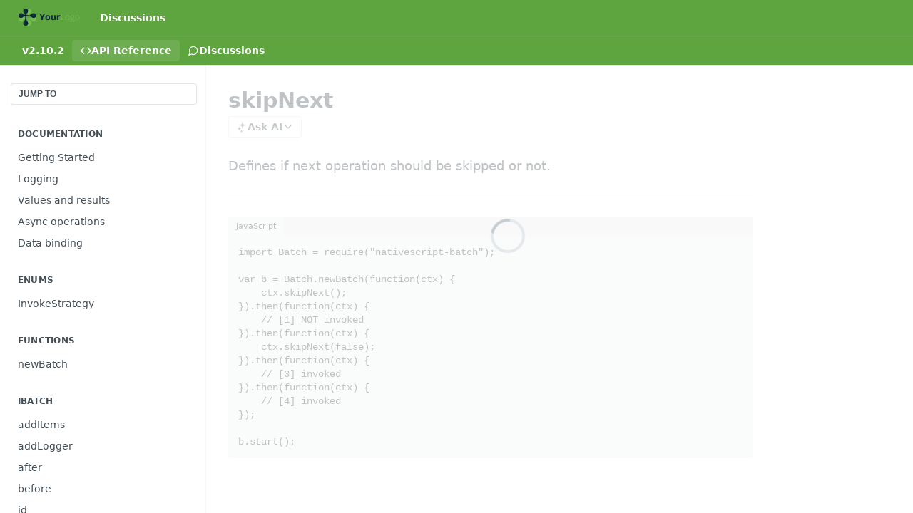

--- FILE ---
content_type: text/html; charset=utf-8
request_url: https://nativescript-batch.readme.io/reference/skipnext-flag-true
body_size: 28528
content:
<!DOCTYPE html><html lang="en" style="" data-color-mode="light" class=" useReactApp isRefPage "><head><meta charset="utf-8"><meta name="readme-deploy" content="5.579.0"><meta name="readme-subdomain" content="nativescript-batch"><meta name="readme-version" content="2.10.2"><title>skipNext</title><meta name="description" content="Defines if next operation should be skipped or not." data-rh="true"><meta property="og:title" content="skipNext" data-rh="true"><meta property="og:description" content="Defines if next operation should be skipped or not." data-rh="true"><meta property="og:site_name" content="nativescript-batch"><meta name="twitter:title" content="skipNext" data-rh="true"><meta name="twitter:description" content="Defines if next operation should be skipped or not." data-rh="true"><meta name="twitter:card" content="summary_large_image"><meta name="viewport" content="width=device-width, initial-scale=1.0"><meta property="og:image" content="https://cdn.readme.io/og-image/create?type=reference&amp;title=skipNext&amp;projectTitle=nativescript-batch&amp;description=Defines%20if%20next%20operation%20should%20be%20skipped%20or%20not.&amp;logoUrl=https%3A%2F%2Ffiles.readme.io%2FJkLUlRaMSUOuUatO0XDi_sample-logo.png&amp;color=%235ea43f&amp;variant=light" data-rh="true"><meta name="twitter:image" content="https://cdn.readme.io/og-image/create?type=reference&amp;title=skipNext&amp;projectTitle=nativescript-batch&amp;description=Defines%20if%20next%20operation%20should%20be%20skipped%20or%20not.&amp;logoUrl=https%3A%2F%2Ffiles.readme.io%2FJkLUlRaMSUOuUatO0XDi_sample-logo.png&amp;color=%235ea43f&amp;variant=light" data-rh="true"><meta property="og:image:width" content="1200"><meta property="og:image:height" content="630"><link id="favicon" rel="shortcut icon" href="https://nativescript-batch.readme.io/favicon.ico" type="image/x-icon"><link rel="canonical" href="https://nativescript-batch.readme.io/reference/skipnext-flag-true"><script src="https://cdn.readme.io/public/js/unauthorized-redirect.js?1769105116286"></script><script src="https://cdn.readme.io/public/js/cash-dom.min.js?1769105116286"></script><link data-chunk="Footer" rel="preload" as="style" href="https://cdn.readme.io/public/hub/web/Footer.7ca87f1efe735da787ba.css">
<link data-chunk="RDMD" rel="preload" as="style" href="https://cdn.readme.io/public/hub/web/RDMD.9331f322bb5b573f9d25.css">
<link data-chunk="routes-Reference" rel="preload" as="style" href="https://cdn.readme.io/public/hub/web/routes-Reference.88a106b58a0ac00005e1.css">
<link data-chunk="routes-Reference" rel="preload" as="style" href="https://cdn.readme.io/public/hub/web/6180.75e3fc491ee8103c63a3.css">
<link data-chunk="routes-Reference" rel="preload" as="style" href="https://cdn.readme.io/public/hub/web/8788.1397980a7fd76b5388fe.css">
<link data-chunk="index" rel="preload" as="style" href="https://cdn.readme.io/public/hub/web/index.8ca2c2c4702dddc43f78.css">
<link data-chunk="Header" rel="preload" as="style" href="https://cdn.readme.io/public/hub/web/Header.82413ef8974544a1864f.css">
<link data-chunk="main" rel="preload" as="style" href="https://cdn.readme.io/public/hub/web/main.73ee9ca53e6eaa83598c.css">
<link data-chunk="main" rel="preload" as="style" href="https://cdn.readme.io/public/hub/web/ui-styles.e5188c7f7f9c69667adf.css">
<link data-chunk="main" rel="preload" as="script" href="https://cdn.readme.io/public/hub/web/main.2fbacd7e569394372e2a.js">
<link data-chunk="routes-SuperHub" rel="preload" as="script" href="https://cdn.readme.io/public/hub/web/routes-SuperHub.129d5f78dbfede432b83.js">
<link data-chunk="Header" rel="preload" as="script" href="https://cdn.readme.io/public/hub/web/Header.7a8fa95dde67fa315250.js">
<link data-chunk="core-icons-chevron-up-down-svg" rel="preload" as="script" href="https://cdn.readme.io/public/hub/web/core-icons.0723410dcfd0b81e45dd.js">
<link data-chunk="index" rel="preload" as="script" href="https://cdn.readme.io/public/hub/web/3766.649eaa2b700c2449e689.js">
<link data-chunk="index" rel="preload" as="script" href="https://cdn.readme.io/public/hub/web/6306.d91105b49ef3f33e4212.js">
<link data-chunk="index" rel="preload" as="script" href="https://cdn.readme.io/public/hub/web/6083.a6c01ccc57c962adc37b.js">
<link data-chunk="index" rel="preload" as="script" href="https://cdn.readme.io/public/hub/web/index.34f66f63109484c2a856.js">
<link data-chunk="routes-Reference" rel="preload" as="script" href="https://cdn.readme.io/public/hub/web/6123.a2ef3290db790599acca.js">
<link data-chunk="routes-Reference" rel="preload" as="script" href="https://cdn.readme.io/public/hub/web/3781.e78b96a01630dde138be.js">
<link data-chunk="routes-Reference" rel="preload" as="script" href="https://cdn.readme.io/public/hub/web/8424.7ca51ba764db137ea058.js">
<link data-chunk="routes-Reference" rel="preload" as="script" href="https://cdn.readme.io/public/hub/web/6563.536d53a51a39205d3d9b.js">
<link data-chunk="routes-Reference" rel="preload" as="script" href="https://cdn.readme.io/public/hub/web/6146.f99bcbc8d654cc36d7c8.js">
<link data-chunk="routes-Reference" rel="preload" as="script" href="https://cdn.readme.io/public/hub/web/6652.3900ee39f7cfe0a89511.js">
<link data-chunk="routes-Reference" rel="preload" as="script" href="https://cdn.readme.io/public/hub/web/8836.dbe2a8b6a6809625282d.js">
<link data-chunk="routes-Reference" rel="preload" as="script" href="https://cdn.readme.io/public/hub/web/4838.c74165d2540902b5353d.js">
<link data-chunk="routes-Reference" rel="preload" as="script" href="https://cdn.readme.io/public/hub/web/1714.47dd87388e28e3b0bf2b.js">
<link data-chunk="routes-Reference" rel="preload" as="script" href="https://cdn.readme.io/public/hub/web/9947.08b2610863d170f1b6c7.js">
<link data-chunk="routes-Reference" rel="preload" as="script" href="https://cdn.readme.io/public/hub/web/9809.7cc3cc6dfee6b778fdc5.js">
<link data-chunk="routes-Reference" rel="preload" as="script" href="https://cdn.readme.io/public/hub/web/1380.4581c35aa2367221e97b.js">
<link data-chunk="routes-Reference" rel="preload" as="script" href="https://cdn.readme.io/public/hub/web/957.b6f76b8db20c327aa28d.js">
<link data-chunk="routes-Reference" rel="preload" as="script" href="https://cdn.readme.io/public/hub/web/9602.0996aab4704854756684.js">
<link data-chunk="routes-Reference" rel="preload" as="script" href="https://cdn.readme.io/public/hub/web/9861.bcb86737af312c75368a.js">
<link data-chunk="routes-Reference" rel="preload" as="script" href="https://cdn.readme.io/public/hub/web/4371.a07eb89a6bac0447c776.js">
<link data-chunk="routes-Reference" rel="preload" as="script" href="https://cdn.readme.io/public/hub/web/6349.44570076226a17ca868b.js">
<link data-chunk="routes-Reference" rel="preload" as="script" href="https://cdn.readme.io/public/hub/web/5496.16a4e8e7038824449ade.js">
<link data-chunk="routes-Reference" rel="preload" as="script" href="https://cdn.readme.io/public/hub/web/8788.7d9cdb0b268fb7e3025a.js">
<link data-chunk="routes-Reference" rel="preload" as="script" href="https://cdn.readme.io/public/hub/web/3463.b43baf29dc18ca607ee6.js">
<link data-chunk="routes-Reference" rel="preload" as="script" href="https://cdn.readme.io/public/hub/web/9711.f939ebf4c2a2bed07a89.js">
<link data-chunk="routes-Reference" rel="preload" as="script" href="https://cdn.readme.io/public/hub/web/6180.7c30df0f4ed55faddc7e.js">
<link data-chunk="routes-Reference" rel="preload" as="script" href="https://cdn.readme.io/public/hub/web/9819.244523233bd16e9c40f7.js">
<link data-chunk="routes-Reference" rel="preload" as="script" href="https://cdn.readme.io/public/hub/web/8749.bab695c2cfe7cb39f779.js">
<link data-chunk="routes-Reference" rel="preload" as="script" href="https://cdn.readme.io/public/hub/web/routes-Reference.d85ea535a3ab25af89e7.js">
<link data-chunk="RDMD" rel="preload" as="script" href="https://cdn.readme.io/public/hub/web/5492.f44f6f16a866e5fec3ae.js">
<link data-chunk="RDMD" rel="preload" as="script" href="https://cdn.readme.io/public/hub/web/8075.096554dabcf518cc0b30.js">
<link data-chunk="RDMD" rel="preload" as="script" href="https://cdn.readme.io/public/hub/web/1165.002e4541f2ba3ba0fbf2.js">
<link data-chunk="RDMD" rel="preload" as="script" href="https://cdn.readme.io/public/hub/web/RDMD.919251738abc9bfd483d.js">
<link data-chunk="Footer" rel="preload" as="script" href="https://cdn.readme.io/public/hub/web/Footer.9f1a3307d1d61765d9bb.js">
<link data-chunk="main" rel="stylesheet" href="https://cdn.readme.io/public/hub/web/ui-styles.e5188c7f7f9c69667adf.css">
<link data-chunk="main" rel="stylesheet" href="https://cdn.readme.io/public/hub/web/main.73ee9ca53e6eaa83598c.css">
<link data-chunk="Header" rel="stylesheet" href="https://cdn.readme.io/public/hub/web/Header.82413ef8974544a1864f.css">
<link data-chunk="index" rel="stylesheet" href="https://cdn.readme.io/public/hub/web/index.8ca2c2c4702dddc43f78.css">
<link data-chunk="routes-Reference" rel="stylesheet" href="https://cdn.readme.io/public/hub/web/8788.1397980a7fd76b5388fe.css">
<link data-chunk="routes-Reference" rel="stylesheet" href="https://cdn.readme.io/public/hub/web/6180.75e3fc491ee8103c63a3.css">
<link data-chunk="routes-Reference" rel="stylesheet" href="https://cdn.readme.io/public/hub/web/routes-Reference.88a106b58a0ac00005e1.css">
<link data-chunk="RDMD" rel="stylesheet" href="https://cdn.readme.io/public/hub/web/RDMD.9331f322bb5b573f9d25.css">
<link data-chunk="Footer" rel="stylesheet" href="https://cdn.readme.io/public/hub/web/Footer.7ca87f1efe735da787ba.css"><!-- CUSTOM CSS--><style title="rm-custom-css">:root{--project-color-primary:#5ea43f;--project-color-inverse:#222;--recipe-button-color:#5ea43f;--recipe-button-color-hover:#345a23;--recipe-button-color-active:#1f3515;--recipe-button-color-focus:rgba(94, 164, 63, 0.25);--recipe-button-color-disabled:#d1e9c6}[id=enterprise] .ReadMeUI[is=AlgoliaSearch]{--project-color-primary:#5ea43f;--project-color-inverse:#222}a{color:var(--color-link-primary,#5ea43f)}a:hover{color:var(--color-link-primary-darken-5,#345a23)}a.text-muted:hover{color:var(--color-link-primary,#5ea43f)}.btn.btn-primary{background-color:#5ea43f}.btn.btn-primary:hover{background-color:#345a23}.theme-line #hub-landing-top h2{color:#5ea43f}#hub-landing-top .btn:hover{color:#5ea43f}.theme-line #hub-landing-top .btn:hover{color:#fff}.theme-solid header#hub-header #header-top{background-color:#5ea43f}.theme-solid.header-gradient header#hub-header #header-top{background:linear-gradient(to bottom,#5ea43f,#3a781e)}.theme-solid.header-custom header#hub-header #header-top{background-image:url(undefined)}.theme-line header#hub-header #header-top{border-bottom-color:#5ea43f}.theme-line header#hub-header #header-top .btn{background-color:#5ea43f}header#hub-header #header-top #header-logo{width:146px;height:40px;margin-top:0;background-image:url(https://files.readme.io/JkLUlRaMSUOuUatO0XDi_sample-logo.png)}#hub-subheader-parent #hub-subheader .hub-subheader-breadcrumbs .dropdown-menu a:hover{background-color:#5ea43f}#subheader-links a.active{color:#5ea43f!important;box-shadow:inset 0 -2px 0 #5ea43f}#subheader-links a:hover{color:#5ea43f!important;box-shadow:inset 0 -2px 0 #5ea43f;opacity:.7}.discussion .submit-vote.submit-vote-parent.voted a.submit-vote-button{background-color:#5ea43f}section#hub-discuss .discussion a .discuss-body h4{color:#5ea43f}section#hub-discuss .discussion a:hover .discuss-body h4{color:#345a23}#hub-subheader-parent #hub-subheader.sticky-header.sticky{border-bottom-color:#5ea43f}#hub-subheader-parent #hub-subheader.sticky-header.sticky .search-box{border-bottom-color:#5ea43f}#hub-search-results h3 em{color:#5ea43f}.main_background,.tag-item{background:#5ea43f!important}.main_background:hover{background:#345a23!important}.main_color{color:#5ea43f!important}.border_bottom_main_color{border-bottom:2px solid #5ea43f}.main_color_hover:hover{color:#5ea43f!important}section#hub-discuss h1{color:#5ea43f}#hub-reference .hub-api .api-definition .api-try-it-out.active{border-color:#5ea43f;background-color:#5ea43f}#hub-reference .hub-api .api-definition .api-try-it-out.active:hover{background-color:#345a23;border-color:#345a23}#hub-reference .hub-api .api-definition .api-try-it-out:hover{border-color:#5ea43f;color:#5ea43f}#hub-reference .hub-reference .logs .logs-empty .logs-login-button,#hub-reference .hub-reference .logs .logs-login .logs-login-button{background-color:var(--project-color-primary,#5ea43f);border-color:var(--project-color-primary,#5ea43f)}#hub-reference .hub-reference .logs .logs-empty .logs-login-button:hover,#hub-reference .hub-reference .logs .logs-login .logs-login-button:hover{background-color:#345a23;border-color:#345a23}#hub-reference .hub-reference .logs .logs-empty>svg>path,#hub-reference .hub-reference .logs .logs-login>svg>path{fill:#5ea43f;fill:var(--project-color-primary,#5ea43f)}#hub-reference .hub-reference .logs:last-child .logs-empty,#hub-reference .hub-reference .logs:last-child .logs-login{margin-bottom:35px}#hub-reference .hub-reference .hub-reference-section .hub-reference-left header .hub-reference-edit:hover{color:#5ea43f}.main-color-accent{border-bottom:3px solid #5ea43f;padding-bottom:8px}/*! BEGIN HUB_CUSTOM_STYLES *//*! END HUB_CUSTOM_STYLES */</style><meta name="loadedProject" content="nativescript-batch"><script>var storedColorMode = `light` === 'system' ? window.localStorage.getItem('color-scheme') : `light`
document.querySelector('[data-color-mode]').setAttribute('data-color-mode', storedColorMode)</script><script id="config" type="application/json" data-json="{&quot;algoliaIndex&quot;:&quot;readme_search_v2&quot;,&quot;amplitude&quot;:{&quot;apiKey&quot;:&quot;dc8065a65ef83d6ad23e37aaf014fc84&quot;,&quot;enabled&quot;:true},&quot;asset_url&quot;:&quot;https://cdn.readme.io&quot;,&quot;domain&quot;:&quot;readme.io&quot;,&quot;domainFull&quot;:&quot;https://dash.readme.com&quot;,&quot;encryptedLocalStorageKey&quot;:&quot;ekfls-2025-03-27&quot;,&quot;fullstory&quot;:{&quot;enabled&quot;:true,&quot;orgId&quot;:&quot;FSV9A&quot;},&quot;git&quot;:{&quot;sync&quot;:{&quot;bitbucket&quot;:{&quot;installationLink&quot;:&quot;https://developer.atlassian.com/console/install/310151e6-ca1a-4a44-9af6-1b523fea0561?signature=AYABeMn9vqFkrg%2F1DrJAQxSyVf4AAAADAAdhd3Mta21zAEthcm46YXdzOmttczp1cy13ZXN0LTI6NzA5NTg3ODM1MjQzOmtleS83MDVlZDY3MC1mNTdjLTQxYjUtOWY5Yi1lM2YyZGNjMTQ2ZTcAuAECAQB4IOp8r3eKNYw8z2v%2FEq3%2FfvrZguoGsXpNSaDveR%2FF%2Fo0BHUxIjSWx71zNK2RycuMYSgAAAH4wfAYJKoZIhvcNAQcGoG8wbQIBADBoBgkqhkiG9w0BBwEwHgYJYIZIAWUDBAEuMBEEDOJgARbqndU9YM%2FRdQIBEIA7unpCah%2BIu53NA72LkkCDhNHOv%2BgRD7agXAO3jXqw0%2FAcBOB0%2F5LmpzB5f6B1HpkmsAN2i2SbsFL30nkAB2F3cy1rbXMAS2Fybjphd3M6a21zOmV1LXdlc3QtMTo3MDk1ODc4MzUyNDM6a2V5LzQ2MzBjZTZiLTAwYzMtNGRlMi04NzdiLTYyN2UyMDYwZTVjYwC4AQICAHijmwVTMt6Oj3F%2B0%2B0cVrojrS8yZ9ktpdfDxqPMSIkvHAGT%[base64]%2BMHwGCSqGSIb3DQEHBqBvMG0CAQAwaAYJKoZIhvcNAQcBMB4GCWCGSAFlAwQBLjARBAzzWhThsIgJwrr%2FY2ECARCAOxoaW9pob21lweyAfrIm6Fw7gd8D%2B%2F8LHk4rl3jjULDM35%2FVPuqBrqKunYZSVCCGNGB3RqpQJr%2FasASiAgAAAAAMAAAQAAAAAAAAAAAAAAAAAEokowLKsF1tMABEq%2BKNyJP%2F%2F%2F%2F%2FAAAAAQAAAAAAAAAAAAAAAQAAADJLzRcp6MkqKR43PUjOiRxxbxXYhLc6vFXEutK3%2BQ71yuPq4dC8pAHruOVQpvVcUSe8dptV8c7wR8BTJjv%2F%2FNe8r0g%3D&amp;product=bitbucket&quot;}}},&quot;metrics&quot;:{&quot;billingCronEnabled&quot;:&quot;true&quot;,&quot;dashUrl&quot;:&quot;https://m.readme.io&quot;,&quot;defaultUrl&quot;:&quot;https://m.readme.io&quot;,&quot;exportMaxRetries&quot;:12,&quot;wsUrl&quot;:&quot;wss://m.readme.io&quot;},&quot;micro&quot;:{&quot;baseUrl&quot;:&quot;https://micro-beta.readme.com&quot;},&quot;proxyUrl&quot;:&quot;https://try.readme.io&quot;,&quot;readmeRecaptchaSiteKey&quot;:&quot;6LesVBYpAAAAAESOCHOyo2kF9SZXPVb54Nwf3i2x&quot;,&quot;releaseVersion&quot;:&quot;5.579.0&quot;,&quot;reservedWords&quot;:{&quot;tools&quot;:[&quot;execute-request&quot;,&quot;get-code-snippet&quot;,&quot;get-endpoint&quot;,&quot;get-request-body&quot;,&quot;get-response-schema&quot;,&quot;get-server-variables&quot;,&quot;list-endpoints&quot;,&quot;list-security-schemes&quot;,&quot;list-specs&quot;,&quot;search-specs&quot;,&quot;search&quot;,&quot;fetch&quot;]},&quot;sentry&quot;:{&quot;dsn&quot;:&quot;https://3bbe57a973254129bcb93e47dc0cc46f@o343074.ingest.sentry.io/2052166&quot;,&quot;enabled&quot;:true},&quot;shMigration&quot;:{&quot;promoVideo&quot;:&quot;&quot;,&quot;forceWaitlist&quot;:false,&quot;migrationPreview&quot;:false},&quot;sslBaseDomain&quot;:&quot;readmessl.com&quot;,&quot;sslGenerationService&quot;:&quot;ssl.readmessl.com&quot;,&quot;stripePk&quot;:&quot;pk_live_5103PML2qXbDukVh7GDAkQoR4NSuLqy8idd5xtdm9407XdPR6o3bo663C1ruEGhXJjpnb2YCpj8EU1UvQYanuCjtr00t1DRCf2a&quot;,&quot;superHub&quot;:{&quot;newProjectsEnabled&quot;:true},&quot;wootric&quot;:{&quot;accountToken&quot;:&quot;NPS-122b75a4&quot;,&quot;enabled&quot;:true}}"></script></head><body class="body-none theme-solid header-solid header-bg-size-auto header-bg-pos-tl header-overlay-triangles reference-layout-row lumosity-normal hub-full"><div id="ssr-top"></div><div id="ssr-main"><div class="App ThemeContext ThemeContext_dark ThemeContext_classic" style="--color-primary:#5ea43f;--color-primary-inverse:#fff;--color-primary-alt:#3a781e;--color-primary-darken-10:#497f31;--color-primary-darken-20:#345a23;--color-primary-alpha-25:rgba(94, 164, 63, 0.25);--color-link-primary:#5ea43f;--color-link-primary-darken-5:#539238;--color-link-primary-darken-10:#497f31;--color-link-primary-darken-20:#345a23;--color-link-primary-alpha-50:rgba(94, 164, 63, 0.5);--color-link-primary-alpha-25:rgba(94, 164, 63, 0.25);--color-link-background:rgba(94, 164, 63, 0.09);--color-link-text:#fff;--color-login-link:#018ef5;--color-login-link-text:#fff;--color-login-link-darken-10:#0171c2;--color-login-link-primary-alpha-50:rgba(1, 142, 245, 0.5)"><div class="ContentWithOwlbotx4PaFDoA1KMz"><div class="ContentWithOwlbot-content2X1XexaN8Lf2"><header class="Header3zzata9F_ZPQ rm-Header_classic rm-Header"><div class="rm-Header-top Header-topuTMpygDG4e1V Header-top_classic3g7Q6zoBy8zh"><div class="rm-Container rm-Container_flex"><div style="outline:none" tabindex="-1"><a href="#content" target="_self" class="Button Button_md rm-JumpTo Header-jumpTo3IWKQXmhSI5D Button_primary">Jump to Content</a></div><div class="rm-Header-left Header-leftADQdGVqx1wqU"><a class="rm-Logo Header-logo1Xy41PtkzbdG" href="/" target="_self"><img alt="nativescript-batch" class="rm-Logo-img Header-logo-img3YvV4lcGKkeb" src="https://files.readme.io/JkLUlRaMSUOuUatO0XDi_sample-logo.png"/></a><a class="Button Button_md rm-Header-link rm-Header-top-link Button_slate_text Header-link2tXYTgXq85zW" href="/discuss" target="_self">Discussions</a></div><div class="rm-Header-left Header-leftADQdGVqx1wqU Header-left_mobile1RG-X93lx6PF"><div><button aria-label="Toggle navigation menu" class="icon-menu menu3d6DYNDa3tk5" type="button"></button><div class=""><div class="Flyout95xhYIIoTKtc undefined rm-Flyout" data-testid="flyout"><div class="MobileFlyout1hHJpUd-nYkd"><a aria-current="page" class="rm-MobileFlyout-item NavItem-item1gDDTqaXGhm1 NavItem-item_mobile1qG3gd-Mkck-  active" href="/reference" target="_self"><i class="icon-references NavItem-badge1qOxpfTiALoz rm-Header-bottom-link-icon"></i><span class="NavItem-textSlZuuL489uiw">API Reference</span></a><a class="rm-MobileFlyout-item NavItem-item1gDDTqaXGhm1 NavItem-item_mobile1qG3gd-Mkck- " href="/discuss" target="_self"><i class="icon-discussions NavItem-badge1qOxpfTiALoz rm-Header-bottom-link-icon"></i><span class="NavItem-textSlZuuL489uiw">Discussions</span></a><div class="NavItem-item1gDDTqaXGhm1 NavItem-item_inactiveMQoyhN045qAn">v<!-- -->2.10.2</div><hr class="MobileFlyout-divider10xf7R2X1MeW"/><a class="rm-MobileFlyout-item NavItem-item1gDDTqaXGhm1 NavItem-item_mobile1qG3gd-Mkck- NavItem_dropdown-muted1xJVuczwGc74" href="/discuss" target="_self">Discussions</a><a class="MobileFlyout-logo3Lq1eTlk1K76 Header-logo1Xy41PtkzbdG rm-Logo" href="/" target="_self"><img alt="nativescript-batch" class="Header-logo-img3YvV4lcGKkeb rm-Logo-img" src="https://files.readme.io/JkLUlRaMSUOuUatO0XDi_sample-logo.png"/></a></div></div></div></div><div class="Header-left-nav2xWPWMNHOGf_"><i aria-hidden="true" class="icon-references Header-left-nav-icon10glJKFwewOv"></i>API Reference</div></div><div class="rm-Header-right Header-right21PC2XTT6aMg"><span class="Header-right_desktop14ja01RUQ7HE"></span><div class="Header-searchtb6Foi0-D9Vx"><button aria-label="Search ⌘k" class="rm-SearchToggle" data-symbol="⌘"><div class="rm-SearchToggle-icon icon-search1"></div></button></div></div></div></div><div class="Header-bottom2eLKOFXMEmh5 Header-bottom_classic rm-Header-bottom"><div class="rm-Container rm-Container_flex"><nav aria-label="Primary navigation" class="Header-leftADQdGVqx1wqU Header-subnavnVH8URdkgvEl" role="navigation"><span class="Truncate1OzxBYrNNfH3 NavItem2xSfFaVqfRjy NavItem_inactive1YE6SGanIJp5 rm-Header-bottom-link" style="--Truncate-max-width:150px">v2.10.2</span><a aria-current="page" class="Button Button_md rm-Header-link rm-Header-bottom-link Button_slate_text Header-bottom-link_mobile  active" href="/reference" target="_self"><i class="icon-references rm-Header-bottom-link-icon"></i><span>API Reference</span></a><a class="Button Button_md rm-Header-link rm-Header-bottom-link Button_slate_text Header-bottom-link_mobile " href="/discuss" target="_self"><i class="icon-discussions rm-Header-bottom-link-icon"></i><span>Discussions</span></a><div class="Header-subnav-tabyNLkcOA6xAra" style="transform:translateX(0px);width:0"></div></nav><button align="center" justify="between" style="--flex-gap:var(--xs)" class="Button Button_sm Flex Flex_row MobileSubnav1DsTfasXloM2 Button_contrast Button_contrast_outline" type="button"><span class="Button-label">skipNext</span><span class="IconWrapper Icon-wrapper2z2wVIeGsiUy"><svg fill="none" viewBox="0 0 24 24" class="Icon Icon3_D2ysxFZ_ll Icon-svg2Lm7f6G9Ly5a" data-name="chevron-up-down" role="img" style="--icon-color:inherit;--icon-size:inherit;--icon-stroke-width:2px"><path stroke="currentColor" stroke-linecap="round" stroke-linejoin="round" d="m6 16 6 6 6-6M18 8l-6-6-6 6" class="icon-stroke-width"></path></svg></span></button></div></div><div class="hub-search-results--reactApp " id="hub-search-results"><div class="hub-container"><div class="modal-backdrop rm-SearchModal" role="button" tabindex="0"></div></div></div></header><main class="rm-ReferenceMain rm-Container rm-Container_flex rm-basic-page loading" id="Explorer"><nav aria-label="Secondary navigation" class="rm-Sidebar hub-sidebar reference-redesign Nav3C5f8FcjkaHj" id="reference-sidebar" role="navigation"><div class="Main-QuickNav-container1OiLvjSDusO6"><button aria-keyshortcuts="Control+/ Meta+/" class="QuickNav1q-OoMjiX_Yr QuickNav-button2KzlQbz5Pm2Y">JUMP TO</button></div><div class="Sidebar1t2G1ZJq-vU1 rm-Sidebar hub-sidebar-content"><section class="Sidebar-listWrapper6Q9_yUrG906C rm-Sidebar-section"><h2 class="Sidebar-headingTRQyOa2pk0gh rm-Sidebar-heading">Documentation</h2><ul class="Sidebar-list_sidebarLayout3RaX72iQNOEI Sidebar-list3cZWQLaBf9k8 rm-Sidebar-list"><li class="Sidebar-item23D-2Kd61_k3"><a class="Sidebar-link2Dsha-r-GKh2 childless text-wrap rm-Sidebar-link" target="_self" href="/reference/getting-started"><span class="Sidebar-link-textLuTE1ySm4Kqn"><span class="Sidebar-link-text_label1gCT_uPnx7Gu">Getting Started</span></span></a></li><li class="Sidebar-item23D-2Kd61_k3"><a class="Sidebar-link2Dsha-r-GKh2 childless text-wrap rm-Sidebar-link" target="_self" href="/reference/logging"><span class="Sidebar-link-textLuTE1ySm4Kqn"><span class="Sidebar-link-text_label1gCT_uPnx7Gu">Logging</span></span></a></li><li class="Sidebar-item23D-2Kd61_k3"><a class="Sidebar-link2Dsha-r-GKh2 childless text-wrap rm-Sidebar-link" target="_self" href="/reference/values-and-results"><span class="Sidebar-link-textLuTE1ySm4Kqn"><span class="Sidebar-link-text_label1gCT_uPnx7Gu">Values and results</span></span></a></li><li class="Sidebar-item23D-2Kd61_k3"><a class="Sidebar-link2Dsha-r-GKh2 childless text-wrap rm-Sidebar-link" target="_self" href="/reference/async-operations"><span class="Sidebar-link-textLuTE1ySm4Kqn"><span class="Sidebar-link-text_label1gCT_uPnx7Gu">Async operations</span></span></a></li><li class="Sidebar-item23D-2Kd61_k3"><a class="Sidebar-link2Dsha-r-GKh2 childless text-wrap rm-Sidebar-link" target="_self" href="/reference/data-binding"><span class="Sidebar-link-textLuTE1ySm4Kqn"><span class="Sidebar-link-text_label1gCT_uPnx7Gu">Data binding</span></span></a></li></ul></section><section class="Sidebar-listWrapper6Q9_yUrG906C rm-Sidebar-section"><h2 class="Sidebar-headingTRQyOa2pk0gh rm-Sidebar-heading">Enums</h2><ul class="Sidebar-list_sidebarLayout3RaX72iQNOEI Sidebar-list3cZWQLaBf9k8 rm-Sidebar-list"><li class="Sidebar-item23D-2Kd61_k3"><a class="Sidebar-link2Dsha-r-GKh2 childless text-wrap rm-Sidebar-link" target="_self" href="/reference/invokestrategy-2"><span class="Sidebar-link-textLuTE1ySm4Kqn"><span class="Sidebar-link-text_label1gCT_uPnx7Gu">InvokeStrategy</span></span></a></li></ul></section><section class="Sidebar-listWrapper6Q9_yUrG906C rm-Sidebar-section"><h2 class="Sidebar-headingTRQyOa2pk0gh rm-Sidebar-heading">Functions</h2><ul class="Sidebar-list_sidebarLayout3RaX72iQNOEI Sidebar-list3cZWQLaBf9k8 rm-Sidebar-list"><li class="Sidebar-item23D-2Kd61_k3"><a class="Sidebar-link2Dsha-r-GKh2 childless text-wrap rm-Sidebar-link" target="_self" href="/reference/newbatch-firstaction"><span class="Sidebar-link-textLuTE1ySm4Kqn"><span class="Sidebar-link-text_label1gCT_uPnx7Gu">newBatch</span></span></a></li></ul></section><section class="Sidebar-listWrapper6Q9_yUrG906C rm-Sidebar-section"><h2 class="Sidebar-headingTRQyOa2pk0gh rm-Sidebar-heading">IBatch</h2><ul class="Sidebar-list_sidebarLayout3RaX72iQNOEI Sidebar-list3cZWQLaBf9k8 rm-Sidebar-list"><li class="Sidebar-item23D-2Kd61_k3"><a class="Sidebar-link2Dsha-r-GKh2 childless text-wrap rm-Sidebar-link" target="_self" href="/reference/additems-args"><span class="Sidebar-link-textLuTE1ySm4Kqn"><span class="Sidebar-link-text_label1gCT_uPnx7Gu">addItems</span></span></a></li><li class="Sidebar-item23D-2Kd61_k3"><a class="Sidebar-link2Dsha-r-GKh2 childless text-wrap rm-Sidebar-link" target="_self" href="/reference/addlogger-action"><span class="Sidebar-link-textLuTE1ySm4Kqn"><span class="Sidebar-link-text_label1gCT_uPnx7Gu">addLogger</span></span></a></li><li class="Sidebar-item23D-2Kd61_k3"><a class="Sidebar-link2Dsha-r-GKh2 childless text-wrap rm-Sidebar-link" target="_self" href="/reference/after-action"><span class="Sidebar-link-textLuTE1ySm4Kqn"><span class="Sidebar-link-text_label1gCT_uPnx7Gu">after</span></span></a></li><li class="Sidebar-item23D-2Kd61_k3"><a class="Sidebar-link2Dsha-r-GKh2 childless text-wrap rm-Sidebar-link" target="_self" href="/reference/before-action"><span class="Sidebar-link-textLuTE1ySm4Kqn"><span class="Sidebar-link-text_label1gCT_uPnx7Gu">before</span></span></a></li><li class="Sidebar-item23D-2Kd61_k3"><a class="Sidebar-link2Dsha-r-GKh2 childless text-wrap rm-Sidebar-link" target="_self" href="/reference/id"><span class="Sidebar-link-textLuTE1ySm4Kqn"><span class="Sidebar-link-text_label1gCT_uPnx7Gu">id</span></span></a></li><li class="Sidebar-item23D-2Kd61_k3"><a class="Sidebar-link2Dsha-r-GKh2 childless text-wrap rm-Sidebar-link" target="_self" href="/reference/invokefinishedcheckforall-flag-true"><span class="Sidebar-link-textLuTE1ySm4Kqn"><span class="Sidebar-link-text_label1gCT_uPnx7Gu">invokeFinishedCheckForAll</span></span></a></li><li class="Sidebar-item23D-2Kd61_k3"><a class="Sidebar-link2Dsha-r-GKh2 childless text-wrap rm-Sidebar-link" target="_self" href="/reference/invokestrategy"><span class="Sidebar-link-textLuTE1ySm4Kqn"><span class="Sidebar-link-text_label1gCT_uPnx7Gu">invokeStrategy</span></span></a></li><li class="Sidebar-item23D-2Kd61_k3"><a class="Sidebar-link2Dsha-r-GKh2 childless text-wrap rm-Sidebar-link" target="_self" href="/reference/items"><span class="Sidebar-link-textLuTE1ySm4Kqn"><span class="Sidebar-link-text_label1gCT_uPnx7Gu">items</span></span></a></li><li class="Sidebar-item23D-2Kd61_k3"><a class="Sidebar-link2Dsha-r-GKh2 childless text-wrap rm-Sidebar-link" target="_self" href="/reference/object"><span class="Sidebar-link-textLuTE1ySm4Kqn"><span class="Sidebar-link-text_label1gCT_uPnx7Gu">object</span></span></a></li><li class="Sidebar-item23D-2Kd61_k3"><a class="Sidebar-link2Dsha-r-GKh2 childless text-wrap rm-Sidebar-link" target="_self" href="/reference/name"><span class="Sidebar-link-textLuTE1ySm4Kqn"><span class="Sidebar-link-text_label1gCT_uPnx7Gu">name</span></span></a></li><li class="Sidebar-item23D-2Kd61_k3"><a class="Sidebar-link2Dsha-r-GKh2 childless text-wrap rm-Sidebar-link" target="_self" href="/reference/setinvokestrategy"><span class="Sidebar-link-textLuTE1ySm4Kqn"><span class="Sidebar-link-text_label1gCT_uPnx7Gu">setInvokeStrategy</span></span></a></li><li class="Sidebar-item23D-2Kd61_k3"><a class="Sidebar-link2Dsha-r-GKh2 childless text-wrap rm-Sidebar-link" target="_self" href="/reference/setobjectproperties-properties-1"><span class="Sidebar-link-textLuTE1ySm4Kqn"><span class="Sidebar-link-text_label1gCT_uPnx7Gu">setObjectProperties</span></span></a></li><li class="Sidebar-item23D-2Kd61_k3"><a class="Sidebar-link2Dsha-r-GKh2 childless text-wrap rm-Sidebar-link" target="_self" href="/reference/setresult-value"><span class="Sidebar-link-textLuTE1ySm4Kqn"><span class="Sidebar-link-text_label1gCT_uPnx7Gu">setResult</span></span></a></li><li class="Sidebar-item23D-2Kd61_k3"><a class="Sidebar-link2Dsha-r-GKh2 childless text-wrap rm-Sidebar-link" target="_self" href="/reference/setresultandvalue-value"><span class="Sidebar-link-textLuTE1ySm4Kqn"><span class="Sidebar-link-text_label1gCT_uPnx7Gu">setResultAndValue</span></span></a></li><li class="Sidebar-item23D-2Kd61_k3"><a class="Sidebar-link2Dsha-r-GKh2 childless text-wrap rm-Sidebar-link" target="_self" href="/reference/setvalue-value"><span class="Sidebar-link-textLuTE1ySm4Kqn"><span class="Sidebar-link-text_label1gCT_uPnx7Gu">setValue</span></span></a></li><li class="Sidebar-item23D-2Kd61_k3"><a class="Sidebar-link2Dsha-r-GKh2 childless text-wrap rm-Sidebar-link" target="_self" href="/reference/start"><span class="Sidebar-link-textLuTE1ySm4Kqn"><span class="Sidebar-link-text_label1gCT_uPnx7Gu">start</span></span></a></li><li class="Sidebar-item23D-2Kd61_k3"><a class="Sidebar-link2Dsha-r-GKh2 childless text-wrap rm-Sidebar-link" target="_self" href="/reference/whenallfinished-action"><span class="Sidebar-link-textLuTE1ySm4Kqn"><span class="Sidebar-link-text_label1gCT_uPnx7Gu">whenAllFinished</span></span></a></li><li class="Sidebar-item23D-2Kd61_k3"><a class="Sidebar-link2Dsha-r-GKh2 childless text-wrap rm-Sidebar-link" target="_self" href="/reference/whencancelled-action"><span class="Sidebar-link-textLuTE1ySm4Kqn"><span class="Sidebar-link-text_label1gCT_uPnx7Gu">whenCancelled</span></span></a></li></ul></section><section class="Sidebar-listWrapper6Q9_yUrG906C rm-Sidebar-section"><h2 class="Sidebar-headingTRQyOa2pk0gh rm-Sidebar-heading">IBatchLogContext</h2><ul class="Sidebar-list_sidebarLayout3RaX72iQNOEI Sidebar-list3cZWQLaBf9k8 rm-Sidebar-list"><li class="Sidebar-item23D-2Kd61_k3"><a class="Sidebar-link2Dsha-r-GKh2 childless text-wrap rm-Sidebar-link" target="_self" href="/reference/batch-2"><span class="Sidebar-link-textLuTE1ySm4Kqn"><span class="Sidebar-link-text_label1gCT_uPnx7Gu">batch</span></span></a></li><li class="Sidebar-item23D-2Kd61_k3"><a class="Sidebar-link2Dsha-r-GKh2 childless text-wrap rm-Sidebar-link" target="_self" href="/reference/context-1"><span class="Sidebar-link-textLuTE1ySm4Kqn"><span class="Sidebar-link-text_label1gCT_uPnx7Gu">context</span></span></a></li><li class="Sidebar-item23D-2Kd61_k3"><a class="Sidebar-link2Dsha-r-GKh2 childless text-wrap rm-Sidebar-link" target="_self" href="/reference/message"><span class="Sidebar-link-textLuTE1ySm4Kqn"><span class="Sidebar-link-text_label1gCT_uPnx7Gu">message</span></span></a></li><li class="Sidebar-item23D-2Kd61_k3"><a class="Sidebar-link2Dsha-r-GKh2 childless text-wrap rm-Sidebar-link" target="_self" href="/reference/operation-1"><span class="Sidebar-link-textLuTE1ySm4Kqn"><span class="Sidebar-link-text_label1gCT_uPnx7Gu">operation</span></span></a></li><li class="Sidebar-item23D-2Kd61_k3"><a class="Sidebar-link2Dsha-r-GKh2 childless text-wrap rm-Sidebar-link" target="_self" href="/reference/time"><span class="Sidebar-link-textLuTE1ySm4Kqn"><span class="Sidebar-link-text_label1gCT_uPnx7Gu">time</span></span></a></li></ul></section><section class="Sidebar-listWrapper6Q9_yUrG906C rm-Sidebar-section"><h2 class="Sidebar-headingTRQyOa2pk0gh rm-Sidebar-heading">IBatchLogger</h2><ul class="Sidebar-list_sidebarLayout3RaX72iQNOEI Sidebar-list3cZWQLaBf9k8 rm-Sidebar-list"><li class="Sidebar-item23D-2Kd61_k3"><a class="Sidebar-link2Dsha-r-GKh2 childless text-wrap rm-Sidebar-link" target="_self" href="/reference/log-msg"><span class="Sidebar-link-textLuTE1ySm4Kqn"><span class="Sidebar-link-text_label1gCT_uPnx7Gu">log</span></span></a></li></ul></section><section class="Sidebar-listWrapper6Q9_yUrG906C rm-Sidebar-section"><h2 class="Sidebar-headingTRQyOa2pk0gh rm-Sidebar-heading">IBatchOperation</h2><ul class="Sidebar-list_sidebarLayout3RaX72iQNOEI Sidebar-list3cZWQLaBf9k8 rm-Sidebar-list"><li class="Sidebar-item23D-2Kd61_k3"><a class="Sidebar-link2Dsha-r-GKh2 childless text-wrap rm-Sidebar-link" target="_self" href="/reference/additems-args-1"><span class="Sidebar-link-textLuTE1ySm4Kqn"><span class="Sidebar-link-text_label1gCT_uPnx7Gu">addItems</span></span></a></li><li class="Sidebar-item23D-2Kd61_k3"><a class="Sidebar-link2Dsha-r-GKh2 childless text-wrap rm-Sidebar-link" target="_self" href="/reference/addlogger-action-1"><span class="Sidebar-link-textLuTE1ySm4Kqn"><span class="Sidebar-link-text_label1gCT_uPnx7Gu">addLogger</span></span></a></li><li class="Sidebar-item23D-2Kd61_k3"><a class="Sidebar-link2Dsha-r-GKh2 childless text-wrap rm-Sidebar-link" target="_self" href="/reference/after-action-1"><span class="Sidebar-link-textLuTE1ySm4Kqn"><span class="Sidebar-link-text_label1gCT_uPnx7Gu">after</span></span></a></li><li class="Sidebar-item23D-2Kd61_k3"><a class="Sidebar-link2Dsha-r-GKh2 childless text-wrap rm-Sidebar-link" target="_self" href="/reference/batch"><span class="Sidebar-link-textLuTE1ySm4Kqn"><span class="Sidebar-link-text_label1gCT_uPnx7Gu">batch</span></span></a></li><li class="Sidebar-item23D-2Kd61_k3"><a class="Sidebar-link2Dsha-r-GKh2 childless text-wrap rm-Sidebar-link" target="_self" href="/reference/batchid"><span class="Sidebar-link-textLuTE1ySm4Kqn"><span class="Sidebar-link-text_label1gCT_uPnx7Gu">batchId</span></span></a></li><li class="Sidebar-item23D-2Kd61_k3"><a class="Sidebar-link2Dsha-r-GKh2 childless text-wrap rm-Sidebar-link" target="_self" href="/reference/batchname"><span class="Sidebar-link-textLuTE1ySm4Kqn"><span class="Sidebar-link-text_label1gCT_uPnx7Gu">batchName</span></span></a></li><li class="Sidebar-item23D-2Kd61_k3"><a class="Sidebar-link2Dsha-r-GKh2 childless text-wrap rm-Sidebar-link" target="_self" href="/reference/before-action-1"><span class="Sidebar-link-textLuTE1ySm4Kqn"><span class="Sidebar-link-text_label1gCT_uPnx7Gu">before</span></span></a></li><li class="Sidebar-item23D-2Kd61_k3"><a class="Sidebar-link2Dsha-r-GKh2 childless text-wrap rm-Sidebar-link" target="_self" href="/reference/complete-action"><span class="Sidebar-link-textLuTE1ySm4Kqn"><span class="Sidebar-link-text_label1gCT_uPnx7Gu">complete</span></span></a></li><li class="Sidebar-item23D-2Kd61_k3"><a class="Sidebar-link2Dsha-r-GKh2 childless text-wrap rm-Sidebar-link" target="_self" href="/reference/error-action"><span class="Sidebar-link-textLuTE1ySm4Kqn"><span class="Sidebar-link-text_label1gCT_uPnx7Gu">error</span></span></a></li><li class="Sidebar-item23D-2Kd61_k3"><a class="Sidebar-link2Dsha-r-GKh2 childless text-wrap rm-Sidebar-link" target="_self" href="/reference/id-1"><span class="Sidebar-link-textLuTE1ySm4Kqn"><span class="Sidebar-link-text_label1gCT_uPnx7Gu">id</span></span></a></li><li class="Sidebar-item23D-2Kd61_k3"><a class="Sidebar-link2Dsha-r-GKh2 childless text-wrap rm-Sidebar-link" target="_self" href="/reference/ignoreerrors-flag-true"><span class="Sidebar-link-textLuTE1ySm4Kqn"><span class="Sidebar-link-text_label1gCT_uPnx7Gu">ignoreErrors</span></span></a></li><li class="Sidebar-item23D-2Kd61_k3"><a class="Sidebar-link2Dsha-r-GKh2 childless text-wrap rm-Sidebar-link" target="_self" href="/reference/invokefinishedcheckforall-flag-true-1"><span class="Sidebar-link-textLuTE1ySm4Kqn"><span class="Sidebar-link-text_label1gCT_uPnx7Gu">invokeFinishedCheckForAll</span></span></a></li><li class="Sidebar-item23D-2Kd61_k3"><a class="Sidebar-link2Dsha-r-GKh2 childless text-wrap rm-Sidebar-link" target="_self" href="/reference/invokestrategy-1"><span class="Sidebar-link-textLuTE1ySm4Kqn"><span class="Sidebar-link-text_label1gCT_uPnx7Gu">invokeStrategy</span></span></a></li><li class="Sidebar-item23D-2Kd61_k3"><a class="Sidebar-link2Dsha-r-GKh2 childless text-wrap rm-Sidebar-link" target="_self" href="/reference/items-1"><span class="Sidebar-link-textLuTE1ySm4Kqn"><span class="Sidebar-link-text_label1gCT_uPnx7Gu">items</span></span></a></li><li class="Sidebar-item23D-2Kd61_k3"><a class="Sidebar-link2Dsha-r-GKh2 childless text-wrap rm-Sidebar-link" target="_self" href="/reference/name-1"><span class="Sidebar-link-textLuTE1ySm4Kqn"><span class="Sidebar-link-text_label1gCT_uPnx7Gu">name</span></span></a></li><li class="Sidebar-item23D-2Kd61_k3"><a class="Sidebar-link2Dsha-r-GKh2 childless text-wrap rm-Sidebar-link" target="_self" href="/reference/next-action"><span class="Sidebar-link-textLuTE1ySm4Kqn"><span class="Sidebar-link-text_label1gCT_uPnx7Gu">next</span></span></a></li><li class="Sidebar-item23D-2Kd61_k3"><a class="Sidebar-link2Dsha-r-GKh2 childless text-wrap rm-Sidebar-link" target="_self" href="/reference/object-1"><span class="Sidebar-link-textLuTE1ySm4Kqn"><span class="Sidebar-link-text_label1gCT_uPnx7Gu">object</span></span></a></li><li class="Sidebar-item23D-2Kd61_k3"><a class="Sidebar-link2Dsha-r-GKh2 childless text-wrap rm-Sidebar-link" target="_self" href="/reference/setbatchid-id"><span class="Sidebar-link-textLuTE1ySm4Kqn"><span class="Sidebar-link-text_label1gCT_uPnx7Gu">setBatchId</span></span></a></li><li class="Sidebar-item23D-2Kd61_k3"><a class="Sidebar-link2Dsha-r-GKh2 childless text-wrap rm-Sidebar-link" target="_self" href="/reference/setbatchname-name"><span class="Sidebar-link-textLuTE1ySm4Kqn"><span class="Sidebar-link-text_label1gCT_uPnx7Gu">setBatchName</span></span></a></li><li class="Sidebar-item23D-2Kd61_k3"><a class="Sidebar-link2Dsha-r-GKh2 childless text-wrap rm-Sidebar-link" target="_self" href="/reference/setid-id"><span class="Sidebar-link-textLuTE1ySm4Kqn"><span class="Sidebar-link-text_label1gCT_uPnx7Gu">setId</span></span></a></li><li class="Sidebar-item23D-2Kd61_k3"><a class="Sidebar-link2Dsha-r-GKh2 childless text-wrap rm-Sidebar-link" target="_self" href="/reference/setinvokestrategy-1"><span class="Sidebar-link-textLuTE1ySm4Kqn"><span class="Sidebar-link-text_label1gCT_uPnx7Gu">setInvokeStrategy</span></span></a></li><li class="Sidebar-item23D-2Kd61_k3"><a class="Sidebar-link2Dsha-r-GKh2 childless text-wrap rm-Sidebar-link" target="_self" href="/reference/setname-name"><span class="Sidebar-link-textLuTE1ySm4Kqn"><span class="Sidebar-link-text_label1gCT_uPnx7Gu">setName</span></span></a></li><li class="Sidebar-item23D-2Kd61_k3"><a class="Sidebar-link2Dsha-r-GKh2 childless text-wrap rm-Sidebar-link" target="_self" href="/reference/setobjectproperties-properties"><span class="Sidebar-link-textLuTE1ySm4Kqn"><span class="Sidebar-link-text_label1gCT_uPnx7Gu">setObjectProperties</span></span></a></li><li class="Sidebar-item23D-2Kd61_k3"><a class="Sidebar-link2Dsha-r-GKh2 childless text-wrap rm-Sidebar-link" target="_self" href="/reference/setresult-value-1"><span class="Sidebar-link-textLuTE1ySm4Kqn"><span class="Sidebar-link-text_label1gCT_uPnx7Gu">setResult</span></span></a></li><li class="Sidebar-item23D-2Kd61_k3"><a class="Sidebar-link2Dsha-r-GKh2 childless text-wrap rm-Sidebar-link" target="_self" href="/reference/setresultandvalue-value-1"><span class="Sidebar-link-textLuTE1ySm4Kqn"><span class="Sidebar-link-text_label1gCT_uPnx7Gu">setResultAndValue</span></span></a></li><li class="Sidebar-item23D-2Kd61_k3"><a class="Sidebar-link2Dsha-r-GKh2 childless text-wrap rm-Sidebar-link" target="_self" href="/reference/setvalue-value-1"><span class="Sidebar-link-textLuTE1ySm4Kqn"><span class="Sidebar-link-text_label1gCT_uPnx7Gu">setValue</span></span></a></li><li class="Sidebar-item23D-2Kd61_k3"><a class="Sidebar-link2Dsha-r-GKh2 childless text-wrap rm-Sidebar-link" target="_self" href="/reference/start-1"><span class="Sidebar-link-textLuTE1ySm4Kqn"><span class="Sidebar-link-text_label1gCT_uPnx7Gu">start</span></span></a></li><li class="Sidebar-item23D-2Kd61_k3"><a class="Sidebar-link2Dsha-r-GKh2 childless text-wrap rm-Sidebar-link" target="_self" href="/reference/success-action"><span class="Sidebar-link-textLuTE1ySm4Kqn"><span class="Sidebar-link-text_label1gCT_uPnx7Gu">success</span></span></a></li><li class="Sidebar-item23D-2Kd61_k3"><a class="Sidebar-link2Dsha-r-GKh2 childless text-wrap rm-Sidebar-link" target="_self" href="/reference/then-action"><span class="Sidebar-link-textLuTE1ySm4Kqn"><span class="Sidebar-link-text_label1gCT_uPnx7Gu">then</span></span></a></li><li class="Sidebar-item23D-2Kd61_k3"><a class="Sidebar-link2Dsha-r-GKh2 childless text-wrap rm-Sidebar-link" target="_self" href="/reference/whenallfinished-action-1"><span class="Sidebar-link-textLuTE1ySm4Kqn"><span class="Sidebar-link-text_label1gCT_uPnx7Gu">whenAllFinished</span></span></a></li><li class="Sidebar-item23D-2Kd61_k3"><a class="Sidebar-link2Dsha-r-GKh2 childless text-wrap rm-Sidebar-link" target="_self" href="/reference/whenallcancelled-action"><span class="Sidebar-link-textLuTE1ySm4Kqn"><span class="Sidebar-link-text_label1gCT_uPnx7Gu">whenCancelled</span></span></a></li></ul></section><section class="Sidebar-listWrapper6Q9_yUrG906C rm-Sidebar-section"><h2 class="Sidebar-headingTRQyOa2pk0gh rm-Sidebar-heading">IBatchOperationContext</h2><ul class="Sidebar-list_sidebarLayout3RaX72iQNOEI Sidebar-list3cZWQLaBf9k8 rm-Sidebar-list"><li class="Sidebar-item23D-2Kd61_k3"><a class="Sidebar-link2Dsha-r-GKh2 childless text-wrap rm-Sidebar-link" target="_self" href="/reference/batch-1"><span class="Sidebar-link-textLuTE1ySm4Kqn"><span class="Sidebar-link-text_label1gCT_uPnx7Gu">batch</span></span></a></li><li class="Sidebar-item23D-2Kd61_k3"><a class="Sidebar-link2Dsha-r-GKh2 childless text-wrap rm-Sidebar-link" target="_self" href="/reference/batchid-1"><span class="Sidebar-link-textLuTE1ySm4Kqn"><span class="Sidebar-link-text_label1gCT_uPnx7Gu">batchId</span></span></a></li><li class="Sidebar-item23D-2Kd61_k3"><a class="Sidebar-link2Dsha-r-GKh2 childless text-wrap rm-Sidebar-link" target="_self" href="/reference/batchname-1"><span class="Sidebar-link-textLuTE1ySm4Kqn"><span class="Sidebar-link-text_label1gCT_uPnx7Gu">batchName</span></span></a></li><li class="Sidebar-item23D-2Kd61_k3"><a class="Sidebar-link2Dsha-r-GKh2 childless text-wrap rm-Sidebar-link" target="_self" href="/reference/cancel-flag-true"><span class="Sidebar-link-textLuTE1ySm4Kqn"><span class="Sidebar-link-text_label1gCT_uPnx7Gu">cancel</span></span></a></li><li class="Sidebar-item23D-2Kd61_k3"><a class="Sidebar-link2Dsha-r-GKh2 childless text-wrap rm-Sidebar-link" target="_self" href="/reference/checkiffinished"><span class="Sidebar-link-textLuTE1ySm4Kqn"><span class="Sidebar-link-text_label1gCT_uPnx7Gu">checkIfFinished</span></span></a></li><li class="Sidebar-item23D-2Kd61_k3"><a class="Sidebar-link2Dsha-r-GKh2 childless text-wrap rm-Sidebar-link" target="_self" href="/reference/context"><span class="Sidebar-link-textLuTE1ySm4Kqn"><span class="Sidebar-link-text_label1gCT_uPnx7Gu">context</span></span></a></li><li class="Sidebar-item23D-2Kd61_k3"><a class="Sidebar-link2Dsha-r-GKh2 childless text-wrap rm-Sidebar-link" target="_self" href="/reference/error"><span class="Sidebar-link-textLuTE1ySm4Kqn"><span class="Sidebar-link-text_label1gCT_uPnx7Gu">error</span></span></a></li><li class="Sidebar-item23D-2Kd61_k3"><a class="Sidebar-link2Dsha-r-GKh2 childless text-wrap rm-Sidebar-link" target="_self" href="/reference/executioncontext"><span class="Sidebar-link-textLuTE1ySm4Kqn"><span class="Sidebar-link-text_label1gCT_uPnx7Gu">executionContext</span></span></a></li><li class="Sidebar-item23D-2Kd61_k3"><a class="Sidebar-link2Dsha-r-GKh2 childless text-wrap rm-Sidebar-link" target="_self" href="/reference/id-2"><span class="Sidebar-link-textLuTE1ySm4Kqn"><span class="Sidebar-link-text_label1gCT_uPnx7Gu">id</span></span></a></li><li class="Sidebar-item23D-2Kd61_k3"><a class="Sidebar-link2Dsha-r-GKh2 childless text-wrap rm-Sidebar-link" target="_self" href="/reference/index"><span class="Sidebar-link-textLuTE1ySm4Kqn"><span class="Sidebar-link-text_label1gCT_uPnx7Gu">index</span></span></a></li><li class="Sidebar-item23D-2Kd61_k3"><a class="Sidebar-link2Dsha-r-GKh2 childless text-wrap rm-Sidebar-link" target="_self" href="/reference/invokeaction"><span class="Sidebar-link-textLuTE1ySm4Kqn"><span class="Sidebar-link-text_label1gCT_uPnx7Gu">invokeAction</span></span></a></li><li class="Sidebar-item23D-2Kd61_k3"><a class="Sidebar-link2Dsha-r-GKh2 childless text-wrap rm-Sidebar-link" target="_self" href="/reference/invokebefore"><span class="Sidebar-link-textLuTE1ySm4Kqn"><span class="Sidebar-link-text_label1gCT_uPnx7Gu">invokeBefore</span></span></a></li><li class="Sidebar-item23D-2Kd61_k3"><a class="Sidebar-link2Dsha-r-GKh2 childless text-wrap rm-Sidebar-link" target="_self" href="/reference/invokecomplete"><span class="Sidebar-link-textLuTE1ySm4Kqn"><span class="Sidebar-link-text_label1gCT_uPnx7Gu">invokeComplete</span></span></a></li><li class="Sidebar-item23D-2Kd61_k3"><a class="Sidebar-link2Dsha-r-GKh2 childless text-wrap rm-Sidebar-link" target="_self" href="/reference/invokeerror"><span class="Sidebar-link-textLuTE1ySm4Kqn"><span class="Sidebar-link-text_label1gCT_uPnx7Gu">invokeError</span></span></a></li><li class="Sidebar-item23D-2Kd61_k3"><a class="Sidebar-link2Dsha-r-GKh2 childless text-wrap rm-Sidebar-link" target="_self" href="/reference/invokenext"><span class="Sidebar-link-textLuTE1ySm4Kqn"><span class="Sidebar-link-text_label1gCT_uPnx7Gu">invokeNext</span></span></a></li><li class="Sidebar-item23D-2Kd61_k3"><a class="Sidebar-link2Dsha-r-GKh2 childless text-wrap rm-Sidebar-link" target="_self" href="/reference/invokesuccess"><span class="Sidebar-link-textLuTE1ySm4Kqn"><span class="Sidebar-link-text_label1gCT_uPnx7Gu">invokeSuccess</span></span></a></li><li class="Sidebar-item23D-2Kd61_k3"><a class="Sidebar-link2Dsha-r-GKh2 childless text-wrap rm-Sidebar-link" target="_self" href="/reference/isfirst"><span class="Sidebar-link-textLuTE1ySm4Kqn"><span class="Sidebar-link-text_label1gCT_uPnx7Gu">isFirst</span></span></a></li><li class="Sidebar-item23D-2Kd61_k3"><a class="Sidebar-link2Dsha-r-GKh2 childless text-wrap rm-Sidebar-link" target="_self" href="/reference/isbetween"><span class="Sidebar-link-textLuTE1ySm4Kqn"><span class="Sidebar-link-text_label1gCT_uPnx7Gu">isBetween</span></span></a></li><li class="Sidebar-item23D-2Kd61_k3"><a class="Sidebar-link2Dsha-r-GKh2 childless text-wrap rm-Sidebar-link" target="_self" href="/reference/islast"><span class="Sidebar-link-textLuTE1ySm4Kqn"><span class="Sidebar-link-text_label1gCT_uPnx7Gu">isLast</span></span></a></li><li class="Sidebar-item23D-2Kd61_k3"><a class="Sidebar-link2Dsha-r-GKh2 childless text-wrap rm-Sidebar-link" target="_self" href="/reference/items-2"><span class="Sidebar-link-textLuTE1ySm4Kqn"><span class="Sidebar-link-text_label1gCT_uPnx7Gu">items</span></span></a></li><li class="Sidebar-item23D-2Kd61_k3"><a class="Sidebar-link2Dsha-r-GKh2 childless text-wrap rm-Sidebar-link" target="_self" href="/reference/name-2"><span class="Sidebar-link-textLuTE1ySm4Kqn"><span class="Sidebar-link-text_label1gCT_uPnx7Gu">name</span></span></a></li><li class="Sidebar-item23D-2Kd61_k3"><a class="Sidebar-link2Dsha-r-GKh2 childless text-wrap rm-Sidebar-link" target="_self" href="/reference/nextinvokestradegy"><span class="Sidebar-link-textLuTE1ySm4Kqn"><span class="Sidebar-link-text_label1gCT_uPnx7Gu">nextInvokeStradegy</span></span></a></li><li class="Sidebar-item23D-2Kd61_k3"><a class="Sidebar-link2Dsha-r-GKh2 childless text-wrap rm-Sidebar-link" target="_self" href="/reference/nextvalue"><span class="Sidebar-link-textLuTE1ySm4Kqn"><span class="Sidebar-link-text_label1gCT_uPnx7Gu">nextValue</span></span></a></li><li class="Sidebar-item23D-2Kd61_k3"><a class="Sidebar-link2Dsha-r-GKh2 childless text-wrap rm-Sidebar-link" target="_self" href="/reference/object-2"><span class="Sidebar-link-textLuTE1ySm4Kqn"><span class="Sidebar-link-text_label1gCT_uPnx7Gu">object</span></span></a></li><li class="Sidebar-item23D-2Kd61_k3"><a class="Sidebar-link2Dsha-r-GKh2 childless text-wrap rm-Sidebar-link" target="_self" href="/reference/operation"><span class="Sidebar-link-textLuTE1ySm4Kqn"><span class="Sidebar-link-text_label1gCT_uPnx7Gu">operation</span></span></a></li><li class="Sidebar-item23D-2Kd61_k3"><a class="Sidebar-link2Dsha-r-GKh2 childless text-wrap rm-Sidebar-link" target="_self" href="/reference/prevalue"><span class="Sidebar-link-textLuTE1ySm4Kqn"><span class="Sidebar-link-text_label1gCT_uPnx7Gu">prevValue</span></span></a></li><li class="Sidebar-item23D-2Kd61_k3"><a class="Sidebar-link2Dsha-r-GKh2 childless text-wrap rm-Sidebar-link" target="_self" href="/reference/result"><span class="Sidebar-link-textLuTE1ySm4Kqn"><span class="Sidebar-link-text_label1gCT_uPnx7Gu">result</span></span></a></li><li class="Sidebar-item23D-2Kd61_k3"><a class="Sidebar-link2Dsha-r-GKh2 childless text-wrap rm-Sidebar-link" target="_self" href="/reference/skip"><span class="Sidebar-link-textLuTE1ySm4Kqn"><span class="Sidebar-link-text_label1gCT_uPnx7Gu">skip</span></span></a></li><li class="Sidebar-item23D-2Kd61_k3"><a class="Sidebar-link2Dsha-r-GKh2 childless text-wrap rm-Sidebar-link" target="_self" href="/reference/skipall-flag-true"><span class="Sidebar-link-textLuTE1ySm4Kqn"><span class="Sidebar-link-text_label1gCT_uPnx7Gu">skipAll</span></span></a></li><li class="Sidebar-item23D-2Kd61_k3"><a class="Sidebar-link2Dsha-r-GKh2 childless text-wrap rm-Sidebar-link" target="_self" href="/reference/setnextinvokestradegy"><span class="Sidebar-link-textLuTE1ySm4Kqn"><span class="Sidebar-link-text_label1gCT_uPnx7Gu">setNextInvokeStradegy</span></span></a></li><li class="Sidebar-item23D-2Kd61_k3"><a aria-current="page" class="Sidebar-link2Dsha-r-GKh2 childless text-wrap rm-Sidebar-link active" target="_self" href="/reference/skipnext-flag-true"><span class="Sidebar-link-textLuTE1ySm4Kqn"><span class="Sidebar-link-text_label1gCT_uPnx7Gu">skipNext</span></span></a></li><li class="Sidebar-item23D-2Kd61_k3"><a class="Sidebar-link2Dsha-r-GKh2 childless text-wrap rm-Sidebar-link" target="_self" href="/reference/setresultandvalue-value-2"><span class="Sidebar-link-textLuTE1ySm4Kqn"><span class="Sidebar-link-text_label1gCT_uPnx7Gu">setResultAndValue</span></span></a></li><li class="Sidebar-item23D-2Kd61_k3"><a class="Sidebar-link2Dsha-r-GKh2 childless text-wrap rm-Sidebar-link" target="_self" href="/reference/skipwhile-predicate"><span class="Sidebar-link-textLuTE1ySm4Kqn"><span class="Sidebar-link-text_label1gCT_uPnx7Gu">skipWhile</span></span></a></li><li class="Sidebar-item23D-2Kd61_k3"><a class="Sidebar-link2Dsha-r-GKh2 childless text-wrap rm-Sidebar-link" target="_self" href="/reference/value"><span class="Sidebar-link-textLuTE1ySm4Kqn"><span class="Sidebar-link-text_label1gCT_uPnx7Gu">value</span></span></a></li></ul></section><div class="readme-logo" id="readmeLogo">Powered by<!-- --> <a aria-label="ReadMe" href="https://readme.com?ref_src=hub&amp;project=nativescript-batch" style="color:unset"><svg class="readme-logo-icon" height="50" viewBox="0 0 293 50" width="293"><path d="M114.851 9.35c-9.218 0-15.76 6.482-15.76 15.522 0 9.456 7.196 15.462 16.354 15.462 4.316 0 10.001-1.388 13.158-5.3a1 1 0 0 0-.062-1.345l-2.987-2.942a.978.978 0 0 0-1.37-.01c-2.438 2.415-5.548 3.352-8.382 3.352-4.401 0-8.089-2.438-8.564-7.374h22.231a.492.492 0 0 0 .49-.422c.077-.579.116-1.18.116-1.898 0-4.519-1.606-8.206-4.342-10.882-2.676-2.677-6.482-4.163-10.882-4.163Zm-7.554 12.429c.536-3.985 3.331-6.423 7.375-6.423 2.141 0 3.985.714 5.293 2.082 1.011 1.13 1.784 2.557 2.022 4.34h-14.69ZM286.422 13.513c-2.675-2.676-6.482-4.163-10.882-4.163-9.218 0-15.76 6.482-15.76 15.522 0 9.456 7.196 15.462 16.354 15.462 4.316 0 10.001-1.388 13.159-5.3a1.002 1.002 0 0 0-.062-1.345l-2.988-2.942a.978.978 0 0 0-1.37-.01c-2.437 2.415-5.548 3.352-8.382 3.352-4.401 0-8.088-2.438-8.563-7.374h22.23a.493.493 0 0 0 .491-.422c.076-.579.115-1.18.115-1.897 0-4.52-1.606-8.207-4.342-10.883Zm-18.436 8.266c.536-3.985 3.331-6.423 7.375-6.423 2.141 0 3.985.714 5.293 2.082 1.011 1.13 1.784 2.557 2.022 4.34h-14.69ZM167.264 33.54l.003-.039h-1.541V11.238c0-.682-.552-1.234-1.233-1.234h-4.561c-.682 0-1.234.553-1.234 1.234v2.146c-2.615-2.491-6.119-4.034-10.158-4.034-8.921 0-15.165 6.66-15.165 15.522 0 8.741 6.186 15.462 15.165 15.462 4.579 0 8.087-1.903 10.585-4.757v1.202a2.961 2.961 0 0 0 2.961 2.96h4.987c.681 0 1.234-.552 1.234-1.233v-3.77c0-.614-.456-1.1-1.043-1.196Zm-17.416-.164c-4.876 0-8.385-3.747-8.385-8.504 0-4.817 3.509-8.564 8.385-8.564 4.401 0 8.266 3.092 8.266 8.564 0 5.411-3.865 8.504-8.266 8.504ZM257.585 33.502h-2.222V22.077c0-7.613-4.817-12.727-12.192-12.727-4.459 0-7.909 1.843-10.228 4.58-2.021-2.915-5.293-4.58-9.515-4.58s-7.362 1.808-9.445 4.496v-2.667c0-.681-.552-1.234-1.233-1.234h-4.561c-.682 0-1.234.553-1.234 1.234v26.249a2.312 2.312 0 0 0 2.312 2.311h8.173c.681 0 1.233-.552 1.233-1.233v-3.77c0-.682-.552-1.234-1.233-1.234h-2.218v-10.77c0-3.866 2.497-6.305 6.124-6.305 3.569 0 5.65 2.438 5.65 6.304v14.697a2.312 2.312 0 0 0 2.312 2.311h7.307c.678 0 1.228-.55 1.228-1.228V34.73c0-.678-.55-1.228-1.228-1.228h-1.352v-10.77c0-3.866 2.557-6.304 6.125-6.304s5.709 2.438 5.709 6.304V33.5l.004 3.083v.843a2.311 2.311 0 0 0 2.311 2.312h8.173c.682 0 1.234-.552 1.234-1.234v-3.77c0-.681-.553-1.234-1.234-1.234ZM199.36.005h-6.647c-.681 0-1.233.553-1.233 1.234v3.77c0 .682.552 1.234 1.233 1.234h.353l-.001.007h.99v6.074c-2.438-1.844-5.471-2.974-8.921-2.974-8.919 0-15.164 6.66-15.164 15.522 0 8.741 6.185 15.462 15.164 15.462 4.328 0 7.688-1.712 10.153-4.307v2.478c0 .682.552 1.234 1.233 1.234h4.561c.682 0 1.234-.552 1.234-1.234V34.36l.006-.001V2.966a2.961 2.961 0 0 0-2.961-2.96Zm-12.917 33.371c-4.877 0-8.385-3.747-8.385-8.504 0-4.817 3.508-8.564 8.385-8.564 4.401 0 8.266 3.092 8.266 8.564 0 5.412-3.865 8.504-8.266 8.504ZM54.631 7.158H40.196c-5.072 0-9.307 3.551-10.375 8.3-1.068-4.749-5.304-8.3-10.375-8.3H5.01A5.01 5.01 0 0 0 0 12.168v25.4a5.01 5.01 0 0 0 5.01 5.01h9.579c9.99.031 13.266 2.377 14.844 7.172a.428.428 0 0 0 .388.255.424.424 0 0 0 .387-.255c1.578-4.795 4.854-7.14 14.844-7.171h9.58a5.01 5.01 0 0 0 5.01-5.01V12.167a5.01 5.01 0 0 0-5.01-5.01Zm-29.606 27.21c0 .294-.24.534-.534.534H8.175a.535.535 0 0 1-.535-.535v-2.03c0-.296.24-.535.535-.535H24.49c.295 0 .534.24.534.535v2.03Zm0-6.32c0 .294-.24.534-.534.534H8.175a.535.535 0 0 1-.535-.535v-2.03c0-.296.24-.535.535-.535H24.49c.295 0 .534.24.534.535v2.03Zm0-6.32c0 .294-.24.534-.534.534H8.175a.535.535 0 0 1-.535-.535v-2.03c0-.296.24-.535.535-.535H24.49c.295 0 .534.24.534.535v2.03Zm26.976 12.64c0 .294-.24.534-.535.534H35.151a.535.535 0 0 1-.535-.535v-2.03c0-.296.24-.535.535-.535h16.315c.296 0 .535.24.535.535v2.03Zm0-6.32c0 .294-.24.534-.535.534H35.151a.535.535 0 0 1-.535-.535v-2.03c0-.296.24-.535.535-.535h16.315c.296 0 .535.24.535.535v2.03Zm0-6.32c0 .294-.24.534-.535.534H35.151a.535.535 0 0 1-.535-.535v-2.03c0-.296.24-.535.535-.535h16.315c.296 0 .535.24.535.535v2.03ZM100.322 10.883c-.967-.651-3.238-1.75-7.368-1.533-3.743.196-6.661 1.963-8.623 5.114v-.594l-.002-.022v-.884a2.96 2.96 0 0 0-2.96-2.961h-6.45c-.68 0-1.233.552-1.233 1.234v3.896c0 .68.553 1.233 1.234 1.233h1.137-.48.664l.002.001h1.367v17.134h-2.216c-.675 0-1.222.547-1.222 1.222v3.794c0 .675.547 1.222 1.222 1.222h12.693c.674 0 1.22-.547 1.22-1.221v-3.795c0-.675-.546-1.222-1.22-1.222h-2.211v-9.759c0-4.163 2.444-6.996 6.363-7.196 1.825-.092 3.115.187 3.906.453.22.075.45-.037.548-.249a16.908 16.908 0 0 1 3.676-5.155.454.454 0 0 0-.048-.712h.001Z"></path></svg></a></div></div><button aria-label="Hide sidebar navigation" class="Nav-toggle-collapse39KxgTH727KL" type="button"></button></nav><div class="Article-wrapper"><div align="stretch" class="Flex Flex_row Article-container" justify="between" style="--flex-gap:0;flex-grow:1"><article class="rm-Article" id="content"><header class="headline-container21aRBSn8Bqg6" data-raycast-oas="false"><div class="headline-container-grid-itemGdPV-VbhShYs headline-container-button-containerdoRPmNS7iaB3"><div id="content-head"><h1 class="Title Title1">skipNext</h1></div><div class="AIDropdownzmvdRdsNayZl headline-container-ai-dropdown1q98-Ie9cpfI rm-AIDropdown" style="display:flex;justify-content:flex-start;width:100%;margin-bottom:1rem;z-index:50"><div class="Dropdown Dropdown_closed" data-testid="dropdown-container"><button aria-haspopup="dialog" class="Button Button_sm Dropdown-toggle Button_secondary Button_secondary_outline" type="button"><svg aria-hidden="true" class="Sparkle2v30M7Hw3dl4" fill="none" height="16" viewBox="0 0 24 24"><path class="Sparkle-sparklelcqeshUKPe_0 Sparkle-sparkle11cIEtq5vfQYN" d="M13.386 0.544156C13.6474 0.544156 13.8381 0.735298 13.8882 1.00658C14.6014 6.51073 15.375 7.34473 20.8191 7.9473C21.1002 7.9773 21.2914 8.18815 21.2914 8.44958C21.2914 8.71101 21.1002 8.91158 20.8191 8.95187C15.375 9.55444 14.6014 10.388 13.8882 15.8926C13.8381 16.1639 13.6474 16.3447 13.386 16.3447C13.1245 16.3447 12.9342 16.1639 12.894 15.8926C12.1808 10.388 11.3974 9.55444 5.9631 8.95187C5.67167 8.91158 5.48096 8.71058 5.48096 8.44958C5.48096 8.18816 5.67167 7.9773 5.9631 7.9473C11.3871 7.23415 12.1405 6.50087 12.894 1.00658C12.9342 0.735298 13.125 0.544156 13.386 0.544156Z"></path><path class="Sparkle-sparklelcqeshUKPe_0 Sparkle-sparkle21gfJNRShkozs" d="M6.91762 11.9649C6.89747 11.7841 6.76676 11.6636 6.57605 11.6636C6.39519 11.6636 6.26447 11.7841 6.24433 11.9851C5.91305 14.6671 5.79262 14.7374 3.06005 15.1792C2.83933 15.2092 2.70862 15.3198 2.70862 15.5208C2.70862 15.7016 2.83933 15.8221 3.02019 15.8624C5.77247 16.3745 5.91305 16.3646 6.24433 19.0565C6.26447 19.2472 6.39519 19.3779 6.57605 19.3779C6.76676 19.3779 6.89748 19.2472 6.91762 19.0664C7.26905 16.3342 7.36933 16.2438 10.1418 15.8624C10.3226 15.8319 10.4533 15.7016 10.4533 15.5208C10.4533 15.3301 10.3226 15.2092 10.1418 15.1792L10.0872 15.1687C7.36813 14.6468 7.27652 14.6292 6.91762 11.9649Z"></path><path class="Sparkle-sparklelcqeshUKPe_0 Sparkle-sparkle32dBi_09wSJXH" d="M11.6486 18.7555C11.6182 18.6449 11.5577 18.5746 11.4377 18.5746C11.3173 18.5746 11.2564 18.6449 11.2264 18.7555C10.9153 20.4329 10.9354 20.4531 9.1873 20.8045C9.07715 20.8246 8.99658 20.8949 8.99658 21.0153C8.99658 21.1362 9.07715 21.2065 9.18772 21.2262C10.935 21.5781 10.875 21.6179 11.2264 23.2756C11.2569 23.3858 11.3173 23.4561 11.4377 23.4561C11.5582 23.4561 11.6186 23.3858 11.6486 23.2756C12 21.6179 11.9499 21.5776 13.6873 21.2262C13.8082 21.2061 13.8784 21.1358 13.8784 21.0153C13.8784 20.8945 13.8077 20.8246 13.6877 20.8045C11.94 20.4732 11.9597 20.4329 11.6486 18.7555Z"></path><linearGradient id="sparkle-gradient" x1="0%" x2="50%" y1="0%" y2="0%"><stop offset="0%"></stop><stop offset="100%"></stop></linearGradient></svg><span>Ask AI</span><span class="IconWrapper Icon-wrapper2z2wVIeGsiUy"><svg fill="none" viewBox="0 0 24 24" class="Icon Icon3_D2ysxFZ_ll Icon-svg2Lm7f6G9Ly5a" data-name="chevron-down" role="img" style="--icon-color:inherit;--icon-size:inherit;--icon-stroke-width:2px" aria-hidden="true"><path stroke="currentColor" stroke-linecap="round" stroke-linejoin="round" d="m6 9 6 6 6-6" class="icon-stroke-width"></path></svg></span></button></div></div></div><div class="rm-Markdown markdown-body grid-item excerptT2m-MzSJGRK7" data-testid="RDMD"><p>Defines if next operation should be skipped or not.</p></div></header><div class="rm-Markdown markdown-body content-body" data-testid="RDMD"><div class="CodeTabs CodeTabs_initial theme-light"><div class="CodeTabs-toolbar" role="tablist"><button aria-selected="true" class="CodeTabs_active" role="tab" type="button">JavaScript</button></div><div class="CodeTabs-inner" role="tabpanel"><pre><button aria-label="Copy Code" class="rdmd-code-copy fa"></button><code class="rdmd-code lang-javascript theme-light" data-lang="javascript" name="" tabindex="0">import Batch = require(&quot;nativescript-batch&quot;);

var b = Batch.newBatch(function(ctx) {
    ctx.skipNext();
}).then(function(ctx) {
    // [1] NOT invoked
}).then(function(ctx) {
    ctx.skipNext(false);
}).then(function(ctx) {
    // [3] invoked
}).then(function(ctx) {
    // [4] invoked
});

b.start();
</code></pre></div></div></div></article></div></div><div class="ModalWrapper" id="response-headers-modal-root"></div><div class="ModalWrapper" id="tutorialmodal-root"></div><div class="ModalWrapper QuickNav-modal QuickNav-modal-desktop" id="QuickNav-modal-root"></div><div class="ModalWrapper QuickNav-modal QuickNav-modal-mobile" id="QuickNav-mobile-modal-root"></div></main><footer aria-label="Status banner" class="Footer2U8XAPoGhlgO AppFooter rm-Banners"></footer><div class="ModalWrapper" id="ChatGPT-modal"></div></div></div></div></div><div class="ng-non-bindable"><script id="ssr-props" type="application/json">{"sidebars":{"docs":[],"refs":[{"_id":"574db43e0db0870e00753a2d","title":"Documentation","__v":0,"project":"574db43e0db0870e00753a29","reference":true,"order":0,"from_sync":false,"slug":"documentation","version":"574db43e0db0870e00753a2c","createdAt":"2016-05-31T15:56:46.608Z","pages":[{"_id":"574db43e0db0870e00753a2f","createdAt":"2016-05-31T15:56:46.648Z","hidden":false,"link_external":false,"slug":"getting-started","title":"Getting Started","api":{"settings":"","url":"","auth":"required","params":[],"results":{"codes":[{"name":"","status":200,"language":"json","code":"{}"},{"status":400,"language":"json","code":"{}","name":""}]}},"isReference":true,"link_url":"","order":0,"type":"basic","sync_unique":"","category":"574db43e0db0870e00753a2d","parentDoc":null,"isBodyEmpty":false,"children":[]},{"_id":"574f256e014ddc0e00d147fc","api":{"results":{"codes":[{"status":200,"language":"json","code":"{}","name":""},{"status":400,"language":"json","code":"{}","name":""}]},"settings":"","auth":"required","params":[],"url":""},"createdAt":"2016-06-01T18:11:58.927Z","order":1,"slug":"logging","type":"basic","hidden":false,"link_external":false,"title":"Logging","category":"574db43e0db0870e00753a2d","isReference":true,"link_url":"","parentDoc":null,"sync_unique":"","isBodyEmpty":false,"children":[]},{"_id":"574f274181a71120005fb48d","category":"574db43e0db0870e00753a2d","createdAt":"2016-06-01T18:19:45.379Z","type":"basic","api":{"auth":"required","params":[],"results":{"codes":[{"status":200,"language":"json","code":"{}","name":""},{"status":400,"language":"json","code":"{}","name":""}]},"settings":"","url":""},"order":2,"slug":"values-and-results","sync_unique":"","hidden":false,"isReference":true,"link_external":false,"link_url":"","parentDoc":null,"title":"Values and results","isBodyEmpty":false,"children":[]},{"_id":"574f27f7b8b49419004c7e90","api":{"results":{"codes":[{"status":200,"language":"json","code":"{}","name":""},{"name":"","status":400,"language":"json","code":"{}"}]},"settings":"","url":"","auth":"required","params":[]},"order":3,"title":"Async operations","hidden":false,"parentDoc":null,"type":"basic","slug":"async-operations","category":"574db43e0db0870e00753a2d","createdAt":"2016-06-01T18:22:47.983Z","isReference":true,"link_external":false,"link_url":"","sync_unique":"","isBodyEmpty":false,"children":[]},{"_id":"575637a6010510240047601e","createdAt":"2016-06-07T02:55:34.289Z","hidden":false,"title":"Data binding","api":{"results":{"codes":[{"status":200,"language":"json","code":"{}","name":""},{"status":400,"language":"json","code":"{}","name":""}]},"settings":"","auth":"required","params":[],"url":""},"category":"574db43e0db0870e00753a2d","isReference":true,"link_external":false,"slug":"data-binding","type":"basic","link_url":"","order":4,"parentDoc":null,"sync_unique":"","isBodyEmpty":false,"children":[]}]},{"_id":"5776e6d404f7500e0095dc2d","slug":"enums","title":"Enums","__v":0,"version":"574db43e0db0870e00753a2c","reference":true,"createdAt":"2016-07-01T21:55:32.249Z","project":"574db43e0db0870e00753a29","from_sync":false,"order":1,"pages":[{"_id":"5776e72e7da59f1700c9417f","isReference":true,"link_external":false,"link_url":"","title":"InvokeStrategy","type":"basic","category":"5776e6d404f7500e0095dc2d","hidden":false,"slug":"invokestrategy-2","api":{"url":"","results":{"codes":[{"status":200,"language":"json","code":"{}","name":""},{"status":400,"language":"json","code":"{}","name":""}]},"settings":"","auth":"required","params":[]},"createdAt":"2016-07-01T21:57:02.183Z","order":0,"parentDoc":null,"sync_unique":"","isBodyEmpty":false,"children":[]}]},{"_id":"574db57bfb835c0e00ca325a","slug":"functions","from_sync":false,"order":2,"reference":true,"createdAt":"2016-05-31T16:02:03.718Z","title":"Functions","__v":0,"project":"574db43e0db0870e00753a29","version":"574db43e0db0870e00753a2c","pages":[{"_id":"574db5e73afc4d0e007b5116","isReference":true,"link_external":false,"order":0,"title":"newBatch","hidden":false,"link_url":"","parentDoc":null,"sync_unique":"","type":"fn","api":{"params":[],"results":{"codes":[{"status":200,"language":"json","code":"{}","name":""},{"code":"{}","name":"","status":400,"language":"json"}]},"settings":"","url":"","auth":"required"},"category":"574db57bfb835c0e00ca325a","createdAt":"2016-05-31T16:03:51.992Z","slug":"newbatch-firstaction","isBodyEmpty":false,"children":[]}]},{"_id":"574db5430db0870e00753a39","project":"574db43e0db0870e00753a29","order":3,"title":"IBatch","__v":0,"version":"574db43e0db0870e00753a2c","reference":true,"createdAt":"2016-05-31T16:01:07.705Z","from_sync":false,"slug":"ibatch","pages":[{"_id":"574f0d942218bf0e00cf8f45","isReference":true,"sync_unique":"","title":"addItems","type":"fn","api":{"auth":"required","params":[],"results":{"codes":[{"status":200,"language":"json","code":"{}","name":""},{"code":"{}","name":"","status":400,"language":"json"}]},"settings":"","url":""},"category":"574db5430db0870e00753a39","order":0,"createdAt":"2016-06-01T16:30:12.325Z","hidden":false,"link_external":false,"link_url":"","slug":"additems-args","parentDoc":null,"isBodyEmpty":false,"children":[]},{"_id":"574e55044910841900337328","type":"fn","api":{"auth":"required","params":[],"results":{"codes":[{"status":200,"language":"json","code":"{}","name":""},{"status":400,"language":"json","code":"{}","name":""}]},"settings":"","url":""},"category":"574db5430db0870e00753a39","link_external":false,"slug":"addlogger-action","createdAt":"2016-06-01T03:22:44.921Z","link_url":"","parentDoc":null,"hidden":false,"isReference":true,"order":1,"sync_unique":"","title":"addLogger","isBodyEmpty":false,"children":[]},{"_id":"574f17cf2218bf0e00cf8f67","hidden":false,"link_external":false,"order":2,"sync_unique":"","api":{"auth":"required","params":[],"results":{"codes":[{"status":200,"language":"json","code":"{}","name":""},{"status":400,"language":"json","code":"{}","name":""}]},"settings":"","url":""},"slug":"after-action","title":"after","type":"fn","category":"574db5430db0870e00753a39","createdAt":"2016-06-01T17:13:51.100Z","isReference":true,"link_url":"","parentDoc":null,"isBodyEmpty":false,"children":[]},{"_id":"574f1812a82f03190063bb7a","sync_unique":"","createdAt":"2016-06-01T17:14:58.291Z","isReference":true,"link_url":"","order":3,"api":{"auth":"required","params":[],"results":{"codes":[{"language":"json","code":"{}","name":"","status":200},{"code":"{}","name":"","status":400,"language":"json"}]},"settings":"","url":""},"hidden":false,"type":"fn","category":"574db5430db0870e00753a39","link_external":false,"title":"before","slug":"before-action","parentDoc":null,"isBodyEmpty":false,"children":[]},{"_id":"574e55bb4be6f222006666f2","hidden":false,"isReference":true,"slug":"id","title":"id","type":"fn","category":"574db5430db0870e00753a39","createdAt":"2016-06-01T03:25:47.315Z","api":{"settings":"","url":"","auth":"required","params":[],"results":{"codes":[{"status":200,"language":"json","code":"{}","name":""},{"status":400,"language":"json","code":"{}","name":""}]}},"link_external":false,"link_url":"","order":4,"parentDoc":null,"sync_unique":"","isBodyEmpty":false,"children":[]},{"_id":"574f0ef4b8b49419004c7e31","isReference":true,"order":5,"slug":"invokefinishedcheckforall-flag-true","category":"574db5430db0870e00753a39","createdAt":"2016-06-01T16:36:04.205Z","link_url":"","parentDoc":null,"sync_unique":"","title":"invokeFinishedCheckForAll","type":"fn","api":{"auth":"required","params":[],"results":{"codes":[{"status":200,"language":"json","code":"{}","name":""},{"language":"json","code":"{}","name":"","status":400}]},"settings":"","url":""},"hidden":false,"link_external":false,"isBodyEmpty":false,"children":[]},{"_id":"5776e4d3e5682f0e00d51139","link_url":"","title":"invokeStrategy","type":"fn","api":{"url":"","auth":"required","params":[],"results":{"codes":[{"language":"json","code":"{}","name":"","status":200},{"status":400,"language":"json","code":"{}","name":""}]},"settings":""},"slug":"invokestrategy","sync_unique":"","category":"574db5430db0870e00753a39","link_external":false,"parentDoc":null,"isReference":true,"createdAt":"2016-07-01T21:46:59.579Z","hidden":false,"order":6,"isBodyEmpty":false,"children":[]},{"_id":"574e564af44f162f006a8735","order":7,"sync_unique":"","api":{"auth":"required","params":[],"results":{"codes":[{"status":200,"language":"json","code":"{}","name":""},{"status":400,"language":"json","code":"{}","name":""}]},"settings":"","url":""},"hidden":false,"link_external":false,"title":"items","category":"574db5430db0870e00753a39","isReference":true,"parentDoc":null,"slug":"items","type":"fn","createdAt":"2016-06-01T03:28:10.544Z","link_url":"","isBodyEmpty":false,"children":[]},{"_id":"574e56d2f44f162f006a8737","link_external":false,"api":{"settings":"","auth":"required","params":[],"url":"","results":{"codes":[{"status":200,"language":"json","code":"{}","name":""},{"status":400,"language":"json","code":"{}","name":""}]}},"hidden":false,"type":"fn","createdAt":"2016-06-01T03:30:26.563Z","order":8,"title":"object","link_url":"","sync_unique":"","category":"574db5430db0870e00753a39","isReference":true,"parentDoc":null,"slug":"object","isBodyEmpty":false,"children":[]},{"_id":"574e5766f44f162f006a8743","hidden":false,"isReference":true,"order":9,"slug":"name","sync_unique":"","createdAt":"2016-06-01T03:32:54.995Z","parentDoc":null,"type":"fn","api":{"results":{"codes":[{"status":200,"language":"json","code":"{}","name":""},{"language":"json","code":"{}","name":"","status":400}]},"settings":"","url":"","auth":"required","params":[]},"link_external":false,"link_url":"","title":"name","category":"574db5430db0870e00753a39","isBodyEmpty":false,"children":[]},{"_id":"5776e53c93618117004f1d86","order":10,"sync_unique":"","type":"fn","category":"574db5430db0870e00753a39","createdAt":"2016-07-01T21:48:44.721Z","link_url":"","hidden":false,"slug":"setinvokestrategy","api":{"params":[],"url":"","results":{"codes":[{"code":"{}","name":"","status":200,"language":"json"},{"status":400,"language":"json","code":"{}","name":""}]},"settings":"","auth":"required"},"isReference":true,"link_external":false,"parentDoc":null,"title":"setInvokeStrategy","isBodyEmpty":false,"children":[]},{"_id":"574f0d2bdb7a820e0099ba10","title":"setObjectProperties","link_external":false,"category":"574db5430db0870e00753a39","createdAt":"2016-06-01T16:28:27.002Z","type":"fn","api":{"auth":"required","params":[],"results":{"codes":[{"status":200,"language":"json","code":"{}","name":""},{"status":400,"language":"json","code":"{}","name":""}]},"settings":"","url":""},"hidden":false,"isReference":true,"link_url":"","order":11,"slug":"setobjectproperties-properties-1","sync_unique":"","parentDoc":null,"isBodyEmpty":false,"children":[]},{"_id":"574e58192fd22f22002219ad","parentDoc":null,"order":12,"title":"setResult","createdAt":"2016-06-01T03:35:53.345Z","slug":"setresult-value","sync_unique":"","api":{"results":{"codes":[{"language":"json","code":"{}","name":"","status":200},{"code":"{}","name":"","status":400,"language":"json"}]},"settings":"","url":"","auth":"required","params":[]},"isReference":true,"link_external":false,"hidden":false,"link_url":"","type":"fn","category":"574db5430db0870e00753a39","isBodyEmpty":false,"children":[]},{"_id":"574e5898134895190017f259","hidden":false,"link_external":false,"title":"setResultAndValue","link_url":"","type":"fn","parentDoc":null,"category":"574db5430db0870e00753a39","order":13,"isReference":true,"slug":"setresultandvalue-value","sync_unique":"","api":{"params":[],"results":{"codes":[{"status":200,"language":"json","code":"{}","name":""},{"status":400,"language":"json","code":"{}","name":""}]},"settings":"","url":"","auth":"required"},"createdAt":"2016-06-01T03:38:00.352Z","isBodyEmpty":false,"children":[]},{"_id":"574e58e32fd22f22002219af","createdAt":"2016-06-01T03:39:15.135Z","order":14,"sync_unique":"","category":"574db5430db0870e00753a39","isReference":true,"link_url":"","title":"setValue","api":{"results":{"codes":[{"status":200,"language":"json","code":"{}","name":""},{"status":400,"language":"json","code":"{}","name":""}]},"settings":"","url":"","auth":"required","params":[]},"hidden":false,"link_external":false,"parentDoc":null,"slug":"setvalue-value","type":"fn","isBodyEmpty":false,"children":[]},{"_id":"574e5954491084190033732f","isReference":true,"link_external":false,"link_url":"","sync_unique":"","api":{"auth":"required","params":[],"results":{"codes":[{"status":200,"language":"json","code":"{}","name":""},{"status":400,"language":"json","code":"{}","name":""}]},"settings":"","url":""},"category":"574db5430db0870e00753a39","title":"start","createdAt":"2016-06-01T03:41:08.377Z","hidden":false,"order":15,"parentDoc":null,"type":"fn","slug":"start","isBodyEmpty":false,"children":[]},{"_id":"574e5a062fd22f22002219b2","hidden":false,"title":"whenAllFinished","category":"574db5430db0870e00753a39","link_url":"","sync_unique":"","api":{"auth":"required","params":[],"results":{"codes":[{"code":"{}","name":"","status":200,"language":"json"},{"name":"","status":400,"language":"json","code":"{}"}]},"settings":"","url":""},"order":16,"parentDoc":null,"slug":"whenallfinished-action","type":"fn","createdAt":"2016-06-01T03:44:06.318Z","isReference":true,"link_external":false,"isBodyEmpty":false,"children":[]},{"_id":"57562c09dd2f821900ff39ea","hidden":false,"order":17,"parentDoc":null,"sync_unique":"","title":"whenCancelled","type":"fn","category":"574db5430db0870e00753a39","createdAt":"2016-06-07T02:06:01.678Z","link_external":false,"api":{"auth":"required","params":[],"results":{"codes":[{"status":200,"language":"json","code":"{}","name":""},{"status":400,"language":"json","code":"{}","name":""}]},"settings":"","url":""},"slug":"whencancelled-action","isReference":true,"link_url":"","isBodyEmpty":false,"children":[]}]},{"_id":"574e5544134895190017f255","__v":0,"project":"574db43e0db0870e00753a29","createdAt":"2016-06-01T03:23:48.465Z","from_sync":false,"order":4,"slug":"ibatchlogcontext","title":"IBatchLogContext","version":"574db43e0db0870e00753a2c","reference":true,"pages":[{"_id":"574f23b5b8b49419004c7e7b","type":"fn","createdAt":"2016-06-01T18:04:37.939Z","link_external":false,"order":0,"category":"574e5544134895190017f255","parentDoc":null,"sync_unique":"","api":{"url":"","results":{"codes":[{"status":200,"language":"json","code":"{}","name":""},{"status":400,"language":"json","code":"{}","name":""}]},"settings":"","auth":"required","params":[]},"title":"batch","link_url":"","hidden":false,"isReference":true,"slug":"batch-2","isBodyEmpty":false,"children":[]},{"_id":"574f24071866ba2000108334","api":{"results":{"codes":[{"code":"{}","name":"","status":200,"language":"json"},{"name":"","status":400,"language":"json","code":"{}"}]},"settings":"","auth":"required","params":[],"url":""},"category":"574e5544134895190017f255","link_external":false,"link_url":"","createdAt":"2016-06-01T18:05:59.706Z","parentDoc":null,"hidden":false,"order":1,"slug":"context-1","sync_unique":"","isReference":true,"title":"context","type":"fn","isBodyEmpty":false,"children":[]},{"_id":"574f244d1866ba2000108336","category":"574e5544134895190017f255","createdAt":"2016-06-01T18:07:09.851Z","link_url":"","api":{"params":[],"url":"","results":{"codes":[{"status":200,"language":"json","code":"{}","name":""},{"status":400,"language":"json","code":"{}","name":""}]},"settings":"","auth":"required"},"hidden":false,"link_external":false,"parentDoc":null,"slug":"message","isReference":true,"sync_unique":"","order":2,"title":"message","type":"fn","isBodyEmpty":false,"children":[]},{"_id":"574f2475b8b49419004c7e7e","hidden":false,"title":"operation","category":"574e5544134895190017f255","createdAt":"2016-06-01T18:07:49.926Z","order":3,"link_external":false,"link_url":"","parentDoc":null,"slug":"operation-1","api":{"params":[],"url":"","results":{"codes":[{"name":"","status":200,"language":"json","code":"{}"},{"language":"json","code":"{}","name":"","status":400}]},"settings":"","auth":"required"},"isReference":true,"sync_unique":"","type":"fn","isBodyEmpty":false,"children":[]},{"_id":"574f248d1866ba200010833a","api":{"results":{"codes":[{"language":"json","code":"{}","name":"","status":200},{"status":400,"language":"json","code":"{}","name":""}]},"settings":"","url":"","auth":"required","params":[]},"category":"574e5544134895190017f255","hidden":false,"link_external":false,"slug":"time","sync_unique":"","isReference":true,"link_url":"","order":4,"type":"fn","createdAt":"2016-06-01T18:08:13.909Z","parentDoc":null,"title":"time","isBodyEmpty":false,"children":[]}]},{"_id":"575629a10105102400476006","order":5,"slug":"ibatchlogger","__v":0,"project":"574db43e0db0870e00753a29","version":"574db43e0db0870e00753a2c","reference":true,"createdAt":"2016-06-07T01:55:45.959Z","from_sync":false,"title":"IBatchLogger","pages":[{"_id":"575629ce75e44b19002fc955","api":{"auth":"required","params":[],"results":{"codes":[{"status":200,"language":"json","code":"{}","name":""},{"status":400,"language":"json","code":"{}","name":""}]},"settings":"","url":""},"category":"575629a10105102400476006","order":0,"link_url":"","type":"fn","createdAt":"2016-06-07T01:56:30.387Z","hidden":false,"isReference":true,"sync_unique":"","title":"log","link_external":false,"parentDoc":null,"slug":"log-msg","isBodyEmpty":false,"children":[]}]},{"_id":"574db5527d71d10e000c74c4","project":"574db43e0db0870e00753a29","reference":true,"createdAt":"2016-05-31T16:01:22.510Z","order":6,"title":"IBatchOperation","version":"574db43e0db0870e00753a2c","from_sync":false,"slug":"ibatchoperation","__v":0,"pages":[{"_id":"574f0de8014ddc0e00d147a8","isReference":true,"order":0,"slug":"additems-args-1","sync_unique":"","createdAt":"2016-06-01T16:31:36.807Z","hidden":false,"type":"fn","link_external":false,"link_url":"","parentDoc":null,"title":"addItems","api":{"auth":"required","params":[],"results":{"codes":[{"status":200,"language":"json","code":"{}","name":""},{"status":400,"language":"json","code":"{}","name":""}]},"settings":"","url":""},"category":"574db5527d71d10e000c74c4","isBodyEmpty":false,"children":[]},{"_id":"574e5521f44f162f006a8732","slug":"addlogger-action-1","createdAt":"2016-06-01T03:23:13.617Z","link_external":false,"hidden":false,"sync_unique":"","title":"addLogger","api":{"url":"","auth":"required","params":[],"results":{"codes":[{"status":200,"language":"json","code":"{}","name":""},{"language":"json","code":"{}","name":"","status":400}]},"settings":""},"category":"574db5527d71d10e000c74c4","parentDoc":null,"type":"fn","order":1,"isReference":true,"link_url":"","isBodyEmpty":false,"children":[]},{"_id":"574f184e81a71120005fb446","createdAt":"2016-06-01T17:15:58.390Z","hidden":false,"category":"574db5527d71d10e000c74c4","link_url":"","sync_unique":"","type":"fn","api":{"params":[],"results":{"codes":[{"name":"","status":200,"language":"json","code":"{}"},{"language":"json","code":"{}","name":"","status":400}]},"settings":"","url":"","auth":"required"},"link_external":false,"order":2,"parentDoc":null,"slug":"after-action-1","title":"after","isReference":true,"isBodyEmpty":false,"children":[]},{"_id":"574e5af84be6f222006666ff","hidden":false,"link_url":"","slug":"batch","type":"fn","sync_unique":"","api":{"results":{"codes":[{"status":200,"language":"json","code":"{}","name":""},{"language":"json","code":"{}","name":"","status":400}]},"settings":"","auth":"required","params":[],"url":""},"isReference":true,"link_external":false,"parentDoc":null,"order":3,"title":"batch","category":"574db5527d71d10e000c74c4","createdAt":"2016-06-01T03:48:08.773Z","isBodyEmpty":false,"children":[]},{"_id":"574e5aa8f44f162f006a874a","createdAt":"2016-06-01T03:46:48.070Z","link_external":false,"parentDoc":null,"slug":"batchid","sync_unique":"","api":{"params":[],"url":"","results":{"codes":[{"name":"","status":200,"language":"json","code":"{}"},{"status":400,"language":"json","code":"{}","name":""}]},"settings":"","auth":"required"},"link_url":"","hidden":false,"isReference":true,"order":4,"category":"574db5527d71d10e000c74c4","title":"batchId","type":"fn","isBodyEmpty":false,"children":[]},{"_id":"574e5ad22fd22f22002219b4","api":{"results":{"codes":[{"status":200,"language":"json","code":"{}","name":""},{"status":400,"language":"json","code":"{}","name":""}]},"settings":"","auth":"required","params":[],"url":""},"parentDoc":null,"title":"batchName","isReference":true,"link_url":"","category":"574db5527d71d10e000c74c4","createdAt":"2016-06-01T03:47:30.081Z","hidden":false,"link_external":false,"order":5,"slug":"batchname","sync_unique":"","type":"fn","isBodyEmpty":false,"children":[]},{"_id":"574f188681a71120005fb449","api":{"results":{"codes":[{"status":200,"language":"json","code":"{}","name":""},{"status":400,"language":"json","code":"{}","name":""}]},"settings":"","url":"","auth":"required","params":[]},"slug":"before-action-1","type":"fn","isReference":true,"title":"before","createdAt":"2016-06-01T17:16:54.136Z","hidden":false,"link_external":false,"order":6,"parentDoc":null,"category":"574db5527d71d10e000c74c4","link_url":"","sync_unique":"","isBodyEmpty":false,"children":[]},{"_id":"574e5bb0134895190017f263","slug":"complete-action","sync_unique":"","api":{"results":{"codes":[{"language":"json","code":"{}","name":"","status":200},{"status":400,"language":"json","code":"{}","name":""}]},"settings":"","url":"","auth":"required","params":[]},"isReference":true,"parentDoc":null,"createdAt":"2016-06-01T03:51:12.860Z","hidden":false,"link_external":false,"link_url":"","order":7,"title":"complete","type":"fn","category":"574db5527d71d10e000c74c4","isBodyEmpty":false,"children":[]},{"_id":"574e5c152fd22f22002219b6","slug":"error-action","category":"574db5527d71d10e000c74c4","link_url":"","order":8,"parentDoc":null,"sync_unique":"","api":{"url":"","auth":"required","params":[],"results":{"codes":[{"status":200,"language":"json","code":"{}","name":""},{"status":400,"language":"json","code":"{}","name":""}]},"settings":""},"title":"error","createdAt":"2016-06-01T03:52:53.908Z","hidden":false,"isReference":true,"link_external":false,"type":"fn","isBodyEmpty":false,"children":[]},{"_id":"574e5ca82fd22f22002219b9","title":"id","link_url":"","order":9,"api":{"results":{"codes":[{"status":200,"language":"json","code":"{}","name":""},{"status":400,"language":"json","code":"{}","name":""}]},"settings":"","auth":"required","params":[],"url":""},"createdAt":"2016-06-01T03:55:20.144Z","isReference":true,"slug":"id-1","category":"574db5527d71d10e000c74c4","hidden":false,"link_external":false,"parentDoc":null,"sync_unique":"","type":"fn","isBodyEmpty":false,"children":[]},{"_id":"574e5d484910841900337339","link_external":false,"slug":"ignoreerrors-flag-true","sync_unique":"","title":"ignoreErrors","type":"fn","api":{"url":"","auth":"required","params":[],"results":{"codes":[{"status":200,"language":"json","code":"{}","name":""},{"status":400,"language":"json","code":"{}","name":""}]},"settings":""},"hidden":false,"isReference":true,"link_url":"","parentDoc":null,"category":"574db5527d71d10e000c74c4","createdAt":"2016-06-01T03:58:00.386Z","order":10,"isBodyEmpty":false,"children":[]},{"_id":"574f0f5bb8b49419004c7e34","hidden":false,"order":11,"createdAt":"2016-06-01T16:37:47.994Z","parentDoc":null,"type":"fn","link_external":false,"title":"invokeFinishedCheckForAll","link_url":"","slug":"invokefinishedcheckforall-flag-true-1","sync_unique":"","api":{"auth":"required","params":[],"results":{"codes":[{"name":"","status":200,"language":"json","code":"{}"},{"status":400,"language":"json","code":"{}","name":""}]},"settings":"","url":""},"category":"574db5527d71d10e000c74c4","isReference":true,"isBodyEmpty":false,"children":[]},{"_id":"5776e5957da59f1700c9417c","link_external":false,"category":"574db5527d71d10e000c74c4","slug":"invokestrategy-1","sync_unique":"","hidden":false,"isReference":true,"link_url":"","order":12,"parentDoc":null,"api":{"results":{"codes":[{"code":"{}","name":"","status":200,"language":"json"},{"name":"","status":400,"language":"json","code":"{}"}]},"settings":"","auth":"required","params":[],"url":""},"createdAt":"2016-07-01T21:50:13.694Z","type":"fn","title":"invokeStrategy","isBodyEmpty":false,"children":[]},{"_id":"574e5d73e892bf0e004fddb1","category":"574db5527d71d10e000c74c4","createdAt":"2016-06-01T03:58:43.163Z","isReference":true,"title":"items","type":"fn","hidden":false,"order":13,"parentDoc":null,"sync_unique":"","api":{"auth":"required","params":[],"results":{"codes":[{"status":200,"language":"json","code":"{}","name":""},{"code":"{}","name":"","status":400,"language":"json"}]},"settings":"","url":""},"link_external":false,"link_url":"","slug":"items-1","isBodyEmpty":false,"children":[]},{"_id":"574f1023b8b49419004c7e39","hidden":false,"isReference":true,"parentDoc":null,"slug":"name-1","sync_unique":"","api":{"results":{"codes":[{"status":200,"language":"json","code":"{}","name":""},{"status":400,"language":"json","code":"{}","name":""}]},"settings":"","auth":"required","params":[],"url":""},"createdAt":"2016-06-01T16:41:07.141Z","link_url":"","type":"fn","link_external":false,"order":14,"category":"574db5527d71d10e000c74c4","title":"name","isBodyEmpty":false,"children":[]},{"_id":"5756503681d4bd2200b540bc","parentDoc":null,"category":"574db5527d71d10e000c74c4","link_url":"","sync_unique":"","hidden":false,"isReference":true,"slug":"next-action","type":"fn","createdAt":"2016-06-07T04:40:22.801Z","api":{"auth":"required","params":[],"results":{"codes":[{"status":200,"language":"json","code":"{}","name":""},{"code":"{}","name":"","status":400,"language":"json"}]},"settings":"","url":""},"link_external":false,"order":15,"title":"next","isBodyEmpty":false,"children":[]},{"_id":"574e5daae892bf0e004fddb3","sync_unique":"","title":"object","type":"fn","api":{"results":{"codes":[{"name":"","status":200,"language":"json","code":"{}"},{"language":"json","code":"{}","name":"","status":400}]},"settings":"","auth":"required","params":[],"url":""},"slug":"object-1","hidden":false,"link_url":"","parentDoc":null,"createdAt":"2016-06-01T03:59:38.315Z","link_external":false,"order":16,"category":"574db5527d71d10e000c74c4","isReference":true,"isBodyEmpty":false,"children":[]},{"_id":"574e71a6134895190017f292","category":"574db5527d71d10e000c74c4","createdAt":"2016-06-01T05:24:54.132Z","type":"fn","link_external":false,"order":17,"title":"setBatchId","hidden":false,"isReference":true,"parentDoc":null,"slug":"setbatchid-id","sync_unique":"","api":{"auth":"required","params":[],"results":{"codes":[{"status":200,"language":"json","code":"{}","name":""},{"status":400,"language":"json","code":"{}","name":""}]},"settings":"","url":""},"link_url":"","isBodyEmpty":false,"children":[]},{"_id":"574f021d014ddc0e00d14778","sync_unique":"","api":{"url":"","auth":"required","params":[],"results":{"codes":[{"language":"json","code":"{}","name":"","status":200},{"code":"{}","name":"","status":400,"language":"json"}]},"settings":""},"order":18,"parentDoc":null,"slug":"setbatchname-name","type":"fn","hidden":false,"isReference":true,"link_url":"","title":"setBatchName","category":"574db5527d71d10e000c74c4","createdAt":"2016-06-01T15:41:17.882Z","link_external":false,"isBodyEmpty":false,"children":[]},{"_id":"574f03751866ba20001082ae","sync_unique":"","type":"fn","createdAt":"2016-06-01T15:47:01.363Z","isReference":true,"link_external":false,"link_url":"","slug":"setid-id","hidden":false,"order":19,"title":"setId","api":{"auth":"required","params":[],"results":{"codes":[{"status":200,"language":"json","code":"{}","name":""},{"code":"{}","name":"","status":400,"language":"json"}]},"settings":"","url":""},"category":"574db5527d71d10e000c74c4","parentDoc":null,"isBodyEmpty":false,"children":[]},{"_id":"5776e5f1efdb3d17007750a6","createdAt":"2016-07-01T21:51:45.315Z","link_external":false,"title":"setInvokeStrategy","type":"fn","order":20,"slug":"setinvokestrategy-1","isReference":true,"parentDoc":null,"link_url":"","sync_unique":"","api":{"results":{"codes":[{"status":200,"language":"json","code":"{}","name":""},{"status":400,"language":"json","code":"{}","name":""}]},"settings":"","auth":"required","params":[],"url":""},"category":"574db5527d71d10e000c74c4","hidden":false,"isBodyEmpty":false,"children":[]},{"_id":"574f03ff2218bf0e00cf8f29","type":"fn","link_url":"","order":21,"parentDoc":null,"slug":"setname-name","link_external":false,"sync_unique":"","title":"setName","api":{"auth":"required","params":[],"results":{"codes":[{"language":"json","code":"{}","name":"","status":200},{"code":"{}","name":"","status":400,"language":"json"}]},"settings":"","url":""},"category":"574db5527d71d10e000c74c4","createdAt":"2016-06-01T15:49:19.043Z","isReference":true,"hidden":false,"isBodyEmpty":false,"children":[]},{"_id":"574f05951866ba20001082b5","category":"574db5527d71d10e000c74c4","order":22,"sync_unique":"","api":{"auth":"required","params":[],"results":{"codes":[{"code":"{}","name":"","status":200,"language":"json"},{"name":"","status":400,"language":"json","code":"{}"}]},"settings":"","url":""},"parentDoc":null,"createdAt":"2016-06-01T15:56:05.154Z","hidden":false,"link_url":"","slug":"setobjectproperties-properties","type":"fn","isReference":true,"link_external":false,"title":"setObjectProperties","isBodyEmpty":false,"children":[]},{"_id":"574f05f71866ba20001082b8","type":"fn","api":{"results":{"codes":[{"status":200,"language":"json","code":"{}","name":""},{"name":"","status":400,"language":"json","code":"{}"}]},"settings":"","url":"","auth":"required","params":[]},"createdAt":"2016-06-01T15:57:43.826Z","hidden":false,"order":23,"category":"574db5527d71d10e000c74c4","isReference":true,"link_external":false,"link_url":"","parentDoc":null,"slug":"setresult-value-1","sync_unique":"","title":"setResult","isBodyEmpty":false,"children":[]},{"_id":"574f064e1866ba20001082bc","title":"setResultAndValue","link_url":"","hidden":false,"type":"fn","api":{"url":"","auth":"required","params":[],"results":{"codes":[{"status":200,"language":"json","code":"{}","name":""},{"language":"json","code":"{}","name":"","status":400}]},"settings":""},"category":"574db5527d71d10e000c74c4","isReference":true,"order":24,"parentDoc":null,"createdAt":"2016-06-01T15:59:10.317Z","link_external":false,"slug":"setresultandvalue-value-1","sync_unique":"","isBodyEmpty":false,"children":[]},{"_id":"574f0779a82f03190063bb4b","link_external":false,"order":25,"createdAt":"2016-06-01T16:04:09.838Z","isReference":true,"category":"574db5527d71d10e000c74c4","link_url":"","slug":"setvalue-value-1","api":{"auth":"required","params":[],"results":{"codes":[{"code":"{}","name":"","status":200,"language":"json"},{"name":"","status":400,"language":"json","code":"{}"}]},"settings":"","url":""},"parentDoc":null,"hidden":false,"sync_unique":"","title":"setValue","type":"fn","isBodyEmpty":false,"children":[]},{"_id":"574f1073a82f03190063bb65","category":"574db5527d71d10e000c74c4","hidden":false,"link_url":"","parentDoc":null,"title":"start","order":26,"createdAt":"2016-06-01T16:42:27.207Z","slug":"start-1","sync_unique":"","type":"fn","api":{"settings":"","url":"","auth":"required","params":[],"results":{"codes":[{"code":"{}","name":"","status":200,"language":"json"},{"status":400,"language":"json","code":"{}","name":""}]}},"isReference":true,"link_external":false,"isBodyEmpty":false,"children":[]},{"_id":"574f0970014ddc0e00d1479c","api":{"params":[],"results":{"codes":[{"code":"{}","name":"","status":200,"language":"json"},{"name":"","status":400,"language":"json","code":"{}"}]},"settings":"","url":"","auth":"required"},"link_url":"","order":27,"type":"fn","createdAt":"2016-06-01T16:12:32.711Z","sync_unique":"","category":"574db5527d71d10e000c74c4","isReference":true,"slug":"success-action","title":"success","hidden":false,"link_external":false,"parentDoc":null,"isBodyEmpty":false,"children":[]},{"_id":"574f09ffa82f03190063bb55","api":{"settings":"","url":"","auth":"required","params":[],"results":{"codes":[{"status":200,"language":"json","code":"{}","name":""},{"status":400,"language":"json","code":"{}","name":""}]}},"category":"574db5527d71d10e000c74c4","sync_unique":"","type":"fn","link_external":false,"slug":"then-action","title":"then","createdAt":"2016-06-01T16:14:55.998Z","hidden":false,"link_url":"","order":28,"parentDoc":null,"isReference":true,"isBodyEmpty":false,"children":[]},{"_id":"574f0ad12218bf0e00cf8f40","link_external":false,"category":"574db5527d71d10e000c74c4","createdAt":"2016-06-01T16:18:25.466Z","hidden":false,"link_url":"","parentDoc":null,"title":"whenAllFinished","isReference":true,"order":29,"sync_unique":"","api":{"auth":"required","params":[],"results":{"codes":[{"language":"json","code":"{}","name":"","status":200},{"code":"{}","name":"","status":400,"language":"json"}]},"settings":"","url":""},"slug":"whenallfinished-action-1","type":"fn","isBodyEmpty":false,"children":[]},{"_id":"575630ada71a711700de7eb3","parentDoc":null,"category":"574db5527d71d10e000c74c4","link_url":"","createdAt":"2016-06-07T02:25:49.390Z","order":30,"slug":"whenallcancelled-action","sync_unique":"","type":"fn","api":{"auth":"required","params":[],"results":{"codes":[{"status":200,"language":"json","code":"{}","name":""},{"status":400,"language":"json","code":"{}","name":""}]},"settings":"","url":""},"hidden":false,"link_external":false,"title":"whenCancelled","isReference":true,"isBodyEmpty":false,"children":[]}]},{"_id":"574db6e9fb835c0e00ca3261","slug":"ibatchoperationcontext","version":"574db43e0db0870e00753a2c","reference":true,"from_sync":false,"order":7,"project":"574db43e0db0870e00753a29","createdAt":"2016-05-31T16:08:09.283Z","title":"IBatchOperationContext","__v":0,"pages":[{"_id":"574f13ce014ddc0e00d147c5","createdAt":"2016-06-01T16:56:46.313Z","link_external":false,"link_url":"","slug":"batch-1","sync_unique":"","title":"batch","api":{"results":{"codes":[{"status":200,"language":"json","code":"{}","name":""},{"status":400,"language":"json","code":"{}","name":""}]},"settings":"","auth":"required","params":[],"url":""},"isReference":true,"order":0,"parentDoc":null,"type":"fn","category":"574db6e9fb835c0e00ca3261","hidden":false,"isBodyEmpty":false,"children":[]},{"_id":"574f13e92218bf0e00cf8f50","sync_unique":"","type":"fn","api":{"results":{"codes":[{"status":200,"language":"json","code":"{}","name":""},{"name":"","status":400,"language":"json","code":"{}"}]},"settings":"","auth":"required","params":[],"url":""},"hidden":false,"link_external":false,"createdAt":"2016-06-01T16:57:13.676Z","isReference":true,"order":1,"category":"574db6e9fb835c0e00ca3261","parentDoc":null,"link_url":"","slug":"batchid-1","title":"batchId","isBodyEmpty":false,"children":[]},{"_id":"574f1420014ddc0e00d147c9","createdAt":"2016-06-01T16:58:08.418Z","hidden":false,"isReference":true,"order":2,"title":"batchName","type":"fn","api":{"results":{"codes":[{"code":"{}","name":"","status":200,"language":"json"},{"status":400,"language":"json","code":"{}","name":""}]},"settings":"","auth":"required","params":[],"url":""},"slug":"batchname-1","sync_unique":"","category":"574db6e9fb835c0e00ca3261","link_url":"","link_external":false,"parentDoc":null,"isBodyEmpty":false,"children":[]},{"_id":"5756305da71a711700de7eb1","hidden":false,"order":3,"parentDoc":null,"type":"fn","api":{"auth":"required","params":[],"results":{"codes":[{"language":"json","code":"{}","name":"","status":200},{"code":"{}","name":"","status":400,"language":"json"}]},"settings":"","url":""},"isReference":true,"sync_unique":"","title":"cancel","category":"574db6e9fb835c0e00ca3261","createdAt":"2016-06-07T02:24:29.911Z","link_external":false,"link_url":"","slug":"cancel-flag-true","isBodyEmpty":false,"children":[]},{"_id":"574f14822218bf0e00cf8f53","isReference":true,"link_external":false,"link_url":"","order":4,"parentDoc":null,"category":"574db6e9fb835c0e00ca3261","hidden":false,"sync_unique":"","title":"checkIfFinished","createdAt":"2016-06-01T16:59:46.703Z","slug":"checkiffinished","type":"fn","api":{"auth":"required","params":[],"results":{"codes":[{"language":"json","code":"{}","name":"","status":200},{"status":400,"language":"json","code":"{}","name":""}]},"settings":"","url":""},"isBodyEmpty":false,"children":[]},{"_id":"574f1674a82f03190063bb76","type":"fn","api":{"params":[],"url":"","results":{"codes":[{"status":200,"language":"json","code":"{}","name":""},{"status":400,"language":"json","code":"{}","name":""}]},"settings":"","auth":"required"},"isReference":true,"parentDoc":null,"order":5,"title":"context","createdAt":"2016-06-01T17:08:04.691Z","hidden":false,"link_external":false,"link_url":"","category":"574db6e9fb835c0e00ca3261","slug":"context","sync_unique":"","isBodyEmpty":false,"children":[]},{"_id":"574f197ba82f03190063bb7f","api":{"results":{"codes":[{"status":200,"language":"json","code":"{}","name":""},{"status":400,"language":"json","code":"{}","name":""}]},"settings":"","auth":"required","params":[],"url":""},"isReference":true,"link_external":false,"sync_unique":"","createdAt":"2016-06-01T17:20:59.379Z","title":"error","category":"574db6e9fb835c0e00ca3261","order":6,"type":"fn","slug":"error","hidden":false,"link_url":"","parentDoc":null,"isBodyEmpty":false,"children":[]},{"_id":"574f192381a71120005fb451","category":"574db6e9fb835c0e00ca3261","api":{"results":{"codes":[{"code":"{}","name":"","status":200,"language":"json"},{"name":"","status":400,"language":"json","code":"{}"}]},"settings":"","auth":"required","params":[],"url":""},"hidden":false,"link_external":false,"order":7,"parentDoc":null,"type":"fn","createdAt":"2016-06-01T17:19:31.989Z","isReference":true,"link_url":"","slug":"executioncontext","title":"executionContext","sync_unique":"","isBodyEmpty":false,"children":[]},{"_id":"574f1ce2b8b49419004c7e5f","type":"fn","link_external":false,"order":8,"parentDoc":null,"slug":"id-2","api":{"params":[],"url":"","results":{"codes":[{"status":200,"language":"json","code":"{}","name":""},{"code":"{}","name":"","status":400,"language":"json"}]},"settings":"","auth":"required"},"category":"574db6e9fb835c0e00ca3261","sync_unique":"","createdAt":"2016-06-01T17:35:30.725Z","title":"id","hidden":false,"isReference":true,"link_url":"","isBodyEmpty":false,"children":[]},{"_id":"574f19b51866ba20001082fd","link_url":"","order":9,"slug":"index","type":"fn","hidden":false,"link_external":false,"sync_unique":"","category":"574db6e9fb835c0e00ca3261","createdAt":"2016-06-01T17:21:57.077Z","isReference":true,"title":"index","api":{"auth":"required","params":[],"results":{"codes":[{"status":200,"language":"json","code":"{}","name":""},{"status":400,"language":"json","code":"{}","name":""}]},"settings":"","url":""},"parentDoc":null,"isBodyEmpty":false,"children":[]},{"_id":"574f1a97014ddc0e00d147d3","link_url":"","order":10,"sync_unique":"","isReference":true,"slug":"invokeaction","api":{"results":{"codes":[{"code":"{}","name":"","status":200,"language":"json"},{"name":"","status":400,"language":"json","code":"{}"}]},"settings":"","auth":"required","params":[],"url":""},"link_external":false,"type":"fn","createdAt":"2016-06-01T17:25:43.671Z","hidden":false,"parentDoc":null,"title":"invokeAction","category":"574db6e9fb835c0e00ca3261","isBodyEmpty":false,"children":[]},{"_id":"574f1adc2218bf0e00cf8f6f","title":"invokeBefore","link_url":"","order":11,"category":"574db6e9fb835c0e00ca3261","hidden":false,"link_external":false,"type":"fn","createdAt":"2016-06-01T17:26:52.708Z","slug":"invokebefore","sync_unique":"","api":{"params":[],"url":"","results":{"codes":[{"status":200,"language":"json","code":"{}","name":""},{"status":400,"language":"json","code":"{}","name":""}]},"settings":"","auth":"required"},"isReference":true,"parentDoc":null,"isBodyEmpty":true,"children":[]},{"_id":"574f1aeea82f03190063bb85","hidden":false,"link_external":false,"category":"574db6e9fb835c0e00ca3261","createdAt":"2016-06-01T17:27:10.478Z","sync_unique":"","type":"fn","link_url":"","order":12,"slug":"invokecomplete","isReference":true,"parentDoc":null,"title":"invokeComplete","api":{"settings":"","url":"","auth":"required","params":[],"results":{"codes":[{"status":200,"language":"json","code":"{}","name":""},{"status":400,"language":"json","code":"{}","name":""}]}},"isBodyEmpty":false,"children":[]},{"_id":"57565146eb85290e0069ad22","slug":"invokeerror","title":"invokeError","hidden":false,"link_url":"","order":13,"parentDoc":null,"category":"574db6e9fb835c0e00ca3261","createdAt":"2016-06-07T04:44:54.147Z","isReference":true,"type":"fn","api":{"results":{"codes":[{"name":"","status":200,"language":"json","code":"{}"},{"status":400,"language":"json","code":"{}","name":""}]},"settings":"","auth":"required","params":[],"url":""},"link_external":false,"sync_unique":"","isBodyEmpty":false,"children":[]},{"_id":"577cad52b20f21170059370c","category":"574db6e9fb835c0e00ca3261","order":14,"slug":"invokenext","sync_unique":"","title":"invokeNext","type":"fn","api":{"results":{"codes":[{"name":"","status":200,"language":"json","code":"{}"},{"status":400,"language":"json","code":"{}","name":""}]},"settings":"","auth":"required","params":[],"url":""},"parentDoc":null,"createdAt":"2016-07-06T07:03:46.746Z","hidden":false,"isReference":true,"link_external":false,"link_url":"","isBodyEmpty":false,"children":[]},{"_id":"574f1bae1866ba2000108304","parentDoc":null,"createdAt":"2016-06-01T17:30:22.878Z","isReference":true,"link_external":false,"sync_unique":"","title":"invokeSuccess","api":{"results":{"codes":[{"code":"{}","name":"","status":200,"language":"json"},{"name":"","status":400,"language":"json","code":"{}"}]},"settings":"","auth":"required","params":[],"url":""},"category":"574db6e9fb835c0e00ca3261","hidden":false,"order":15,"link_url":"","slug":"invokesuccess","type":"fn","isBodyEmpty":false,"children":[]},{"_id":"574f1c2bb8b49419004c7e5d","category":"574db6e9fb835c0e00ca3261","order":16,"parentDoc":null,"api":{"params":[],"results":{"codes":[{"status":200,"language":"json","code":"{}","name":""},{"status":400,"language":"json","code":"{}","name":""}]},"settings":"","url":"","auth":"required"},"slug":"isfirst","title":"isFirst","type":"fn","link_external":false,"createdAt":"2016-06-01T17:32:27.065Z","hidden":false,"isReference":true,"link_url":"","sync_unique":"","isBodyEmpty":false,"children":[]},{"_id":"574f1bf4014ddc0e00d147d8","api":{"results":{"codes":[{"status":200,"language":"json","code":"{}","name":""},{"status":400,"language":"json","code":"{}","name":""}]},"settings":"","auth":"required","params":[],"url":""},"createdAt":"2016-06-01T17:31:32.093Z","slug":"isbetween","link_url":"","category":"574db6e9fb835c0e00ca3261","isReference":true,"parentDoc":null,"type":"fn","title":"isBetween","hidden":false,"link_external":false,"order":17,"sync_unique":"","isBodyEmpty":false,"children":[]},{"_id":"574f1c561866ba200010830a","link_url":"","parentDoc":null,"sync_unique":"","order":18,"title":"isLast","api":{"params":[],"url":"","results":{"codes":[{"status":200,"language":"json","code":"{}","name":""},{"status":400,"language":"json","code":"{}","name":""}]},"settings":"","auth":"required"},"createdAt":"2016-06-01T17:33:10.516Z","hidden":false,"link_external":false,"type":"fn","category":"574db6e9fb835c0e00ca3261","isReference":true,"slug":"islast","isBodyEmpty":false,"children":[]},{"_id":"57563645fd31fe0e00c49665","link_external":false,"sync_unique":"","category":"574db6e9fb835c0e00ca3261","order":19,"link_url":"","slug":"items-2","title":"items","createdAt":"2016-06-07T02:49:41.144Z","hidden":false,"isReference":true,"parentDoc":null,"api":{"results":{"codes":[{"status":200,"language":"json","code":"{}","name":""},{"name":"","status":400,"language":"json","code":"{}"}]},"settings":"","auth":"required","params":[],"url":""},"type":"fn","isBodyEmpty":false,"children":[]},{"_id":"574f1cad014ddc0e00d147da","isReference":true,"link_external":false,"createdAt":"2016-06-01T17:34:37.116Z","hidden":false,"api":{"params":[],"url":"","results":{"codes":[{"name":"","status":200,"language":"json","code":"{}"},{"language":"json","code":"{}","name":"","status":400}]},"settings":"","auth":"required"},"category":"574db6e9fb835c0e00ca3261","link_url":"","order":20,"parentDoc":null,"slug":"name-2","sync_unique":"","title":"name","type":"fn","isBodyEmpty":false,"children":[]},{"_id":"5776e643566a790e005b7f7e","parentDoc":null,"slug":"nextinvokestradegy","type":"fn","hidden":false,"order":21,"link_url":"","sync_unique":"","title":"nextInvokeStradegy","createdAt":"2016-07-01T21:53:07.021Z","link_external":false,"api":{"url":"","results":{"codes":[{"status":200,"language":"json","code":"{}","name":""},{"status":400,"language":"json","code":"{}","name":""}]},"settings":"","auth":"required","params":[]},"category":"574db6e9fb835c0e00ca3261","isReference":true,"isBodyEmpty":false,"children":[]},{"_id":"574f1df081a71120005fb460","isReference":true,"link_url":"","order":22,"api":{"results":{"codes":[{"status":200,"language":"json","code":"{}","name":""},{"status":400,"language":"json","code":"{}","name":""}]},"settings":"","auth":"required","params":[],"url":""},"link_external":false,"parentDoc":null,"hidden":false,"slug":"nextvalue","sync_unique":"","title":"nextValue","category":"574db6e9fb835c0e00ca3261","createdAt":"2016-06-01T17:40:00.881Z","type":"fn","isBodyEmpty":false,"children":[]},{"_id":"57563670fd31fe0e00c49667","isReference":true,"parentDoc":null,"sync_unique":"","title":"object","api":{"params":[],"url":"","results":{"codes":[{"name":"","status":200,"language":"json","code":"{}"},{"language":"json","code":"{}","name":"","status":400}]},"settings":"","auth":"required"},"category":"574db6e9fb835c0e00ca3261","createdAt":"2016-06-07T02:50:24.144Z","order":23,"link_url":"","hidden":false,"link_external":false,"slug":"object-2","type":"fn","isBodyEmpty":false,"children":[]},{"_id":"574f1e2fb8b49419004c7e64","hidden":false,"api":{"results":{"codes":[{"status":200,"language":"json","code":"{}","name":""},{"status":400,"language":"json","code":"{}","name":""}]},"settings":"","auth":"required","params":[],"url":""},"category":"574db6e9fb835c0e00ca3261","createdAt":"2016-06-01T17:41:03.346Z","title":"operation","slug":"operation","sync_unique":"","type":"fn","isReference":true,"link_external":false,"link_url":"","order":24,"parentDoc":null,"isBodyEmpty":false,"children":[]},{"_id":"574f1e552218bf0e00cf8f85","api":{"auth":"required","params":[],"results":{"codes":[{"status":200,"language":"json","code":"{}","name":""},{"status":400,"language":"json","code":"{}","name":""}]},"settings":"","url":""},"createdAt":"2016-06-01T17:41:41.252Z","parentDoc":null,"slug":"prevalue","type":"fn","category":"574db6e9fb835c0e00ca3261","link_external":false,"sync_unique":"","isReference":true,"hidden":false,"link_url":"","order":25,"title":"prevValue","isBodyEmpty":false,"children":[]},{"_id":"574f1edf2218bf0e00cf8f87","parentDoc":null,"link_external":false,"order":26,"link_url":"","sync_unique":"","api":{"url":"","results":{"codes":[{"language":"json","code":"{}","name":"","status":200},{"status":400,"language":"json","code":"{}","name":""}]},"settings":"","auth":"required","params":[]},"hidden":false,"isReference":true,"type":"fn","category":"574db6e9fb835c0e00ca3261","createdAt":"2016-06-01T17:43:59.838Z","slug":"result","title":"result","isBodyEmpty":false,"children":[]},{"_id":"574f1fcb1866ba2000108319","hidden":false,"link_url":"","sync_unique":"","category":"574db6e9fb835c0e00ca3261","parentDoc":null,"slug":"skip","title":"skip","createdAt":"2016-06-01T17:47:55.642Z","order":27,"isReference":true,"link_external":false,"type":"fn","api":{"results":{"codes":[{"status":200,"language":"json","code":"{}","name":""},{"status":400,"language":"json","code":"{}","name":""}]},"settings":"","auth":"required","params":[],"url":""},"isBodyEmpty":false,"children":[]},{"_id":"574f20381866ba200010831c","hidden":false,"link_url":"","order":28,"parentDoc":null,"type":"fn","isReference":true,"createdAt":"2016-06-01T17:49:44.148Z","sync_unique":"","title":"skipAll","api":{"url":"","auth":"required","params":[],"results":{"codes":[{"status":200,"language":"json","code":"{}","name":""},{"language":"json","code":"{}","name":"","status":400}]},"settings":""},"category":"574db6e9fb835c0e00ca3261","link_external":false,"slug":"skipall-flag-true","isBodyEmpty":false,"children":[]},{"_id":"5776e673e5682f0e00d5113d","parentDoc":null,"slug":"setnextinvokestradegy","title":"setNextInvokeStradegy","category":"574db6e9fb835c0e00ca3261","hidden":false,"type":"fn","api":{"results":{"codes":[{"language":"json","code":"{}","name":"","status":200},{"status":400,"language":"json","code":"{}","name":""}]},"settings":"","auth":"required","params":[],"url":""},"createdAt":"2016-07-01T21:53:55.740Z","link_external":false,"link_url":"","order":29,"isReference":true,"sync_unique":"","isBodyEmpty":false,"children":[]},{"_id":"574f20b01866ba2000108321","isReference":true,"slug":"skipnext-flag-true","type":"fn","api":{"settings":"","url":"","auth":"required","params":[],"results":{"codes":[{"status":200,"language":"json","code":"{}","name":""},{"status":400,"language":"json","code":"{}","name":""}]}},"createdAt":"2016-06-01T17:51:44.858Z","link_external":false,"order":30,"parentDoc":null,"title":"skipNext","category":"574db6e9fb835c0e00ca3261","hidden":false,"link_url":"","sync_unique":"","isBodyEmpty":false,"children":[]},{"_id":"574f1f58b8b49419004c7e69","hidden":false,"isReference":true,"api":{"auth":"required","params":[],"results":{"codes":[{"code":"{}","name":"","status":200,"language":"json"},{"status":400,"language":"json","code":"{}","name":""}]},"settings":"","url":""},"category":"574db6e9fb835c0e00ca3261","createdAt":"2016-06-01T17:46:00.564Z","parentDoc":null,"link_external":false,"slug":"setresultandvalue-value-2","type":"fn","title":"setResultAndValue","link_url":"","order":31,"sync_unique":"","isBodyEmpty":false,"children":[]},{"_id":"574f2114014ddc0e00d147ed","parentDoc":null,"link_external":false,"createdAt":"2016-06-01T17:53:24.793Z","isReference":true,"link_url":"","sync_unique":"","hidden":false,"api":{"results":{"codes":[{"language":"json","code":"{}","name":"","status":200},{"status":400,"language":"json","code":"{}","name":""}]},"settings":"","url":"","auth":"required","params":[]},"category":"574db6e9fb835c0e00ca3261","order":32,"slug":"skipwhile-predicate","title":"skipWhile","type":"fn","isBodyEmpty":false,"children":[]},{"_id":"574f22c2b8b49419004c7e75","category":"574db6e9fb835c0e00ca3261","api":{"auth":"required","params":[],"url":"","results":{"codes":[{"status":200,"language":"json","code":"{}","name":""},{"status":400,"language":"json","code":"{}","name":""}]},"settings":""},"isReference":true,"order":33,"parentDoc":null,"slug":"value","sync_unique":"","title":"value","hidden":false,"link_external":false,"createdAt":"2016-06-01T18:00:34.749Z","link_url":"","type":"fn","isBodyEmpty":false,"children":[]}]}]},"apiBaseUrl":"/","baseUrl":"/","search":{"appId":"T28YKFATPY","searchApiKey":"[base64]","indexName":"readme_search_v2","projectsMeta":[{"modules":{"landing":false,"discuss":true,"blog":true,"reference":true,"examples":true,"docs":false,"changelog":false,"custompages":false,"logs":false,"suggested_edits":true,"tutorials":false,"graphql":false},"id":"574db43e0db0870e00753a29","name":"nativescript-batch","subdomain":"nativescript-batch","subpath":"","nav_names":{"discuss":"","blog":"","reference":"","docs":"","changelog":"","tutorials":"","recipes":""}}],"urlManagerOpts":{"lang":"en","parent":{"childrenProjects":[]},"project":{"subdomain":"nativescript-batch"},"version":"2.10.2"}},"doc":{"metadata":{"image":[],"title":"","description":"","keywords":"","robots":"index"},"mdx":{"altBody":"","status":"rdmd"},"api":{"method":"get","settings":"","url":"","auth":"required","params":[],"results":{"codes":[{"status":200,"language":"json","code":"{}","name":""},{"status":400,"language":"json","code":"{}","name":""}]}},"next":{"description":"","pages":[]},"algolia":{"recordCount":1,"publishPending":false,"translationFailure":false},"icon":"","deprecated":false,"reusableContent":[],"previousSlug":"","slugUpdatedAt":"2026-01-22T18:44:58.995Z","revision":1,"_id":"574f20b01866ba2000108321","body":"[block:code]\n{\n  \"codes\": [\n    {\n      \"code\": \"import Batch = require(\\\"nativescript-batch\\\");\\n\\nvar b = Batch.newBatch(function(ctx) {\\n    ctx.skipNext();\\n}).then(function(ctx) {\\n    // [1] NOT invoked\\n}).then(function(ctx) {\\n    ctx.skipNext(false);\\n}).then(function(ctx) {\\n    // [3] invoked\\n}).then(function(ctx) {\\n    // [4] invoked\\n});\\n\\nb.start();\",\n      \"language\": \"javascript\"\n    }\n  ]\n}\n[/block]","isReference":true,"slug":"skipnext-flag-true","type":"fn","createdAt":"2016-06-01T17:51:44.858Z","excerpt":"Defines if next operation should be skipped or not.","link_external":false,"order":30,"parentDoc":null,"version":{"pdfStatus":"","source":"readme","_id":"574db43e0db0870e00753a2c","version_clean":"2.10.2","__v":8,"categories":["574db43e0db0870e00753a2d","574db5430db0870e00753a39","574db5527d71d10e000c74c4","574db57bfb835c0e00ca325a","574db6e9fb835c0e00ca3261","574e5544134895190017f255","575629a10105102400476006","5776e6d404f7500e0095dc2d"],"createdAt":"2016-05-31T15:56:46.583Z","is_beta":false,"releaseDate":"2016-05-31T15:56:46.583Z","codename":"","is_deprecated":false,"is_hidden":false,"is_stable":true,"project":"574db43e0db0870e00753a29","version":"2.10.2","apiRegistries":[]},"__v":2,"githubsync":"","project":"574db43e0db0870e00753a29","title":"skipNext","updates":[],"category":{"_id":"574db6e9fb835c0e00ca3261","slug":"ibatchoperationcontext","version":"574db43e0db0870e00753a2c","reference":true,"from_sync":false,"order":7,"project":"574db43e0db0870e00753a29","createdAt":"2016-05-31T16:08:09.283Z","title":"IBatchOperationContext","__v":0,"type":"reference","id":"574db6e9fb835c0e00ca3261"},"hidden":false,"link_url":"","sync_unique":"","user":"57429d54990c970e00386e12","pendingAlgoliaPublish":false,"updatedAt":"2026-01-22T19:02:43.300Z","isApi":false,"tutorials":[],"id":"574f20b01866ba2000108321"},"hideTOC":false,"loginUrl":"https://dash.readme.com/to/nativescript-batch","meta":{"_id":"574f20b01866ba2000108321","description":"Defines if next operation should be skipped or not.","hidden":false,"image":[],"keywords":"","metaTitle":"skipNext","parent":null,"robots":"index","slug":"skipnext-flag-true","title":"skipNext","type":"reference"},"oasDefinition":null,"oasPublicUrl":null,"oauth":false,"rdmd":{"dehydrated":{"body":"","toc":""},"opts":{"alwaysThrow":false,"compatibilityMode":false,"copyButtons":true,"correctnewlines":false,"markdownOptions":{"fences":true,"commonmark":true,"gfm":true,"ruleSpaces":false,"listItemIndent":"1","spacedTable":true,"paddedTable":true},"normalize":true,"lazyImages":true,"reusableContent":{"tags":{}},"safeMode":false,"settings":{"position":true},"theme":"light","opts":{"customBlocks":{}},"baseUrl":"/","terms":[],"variables":{"user":{},"defaults":[]}}},"slugUrl":"/reference/skipnext-flag-true","suggestedEdits":true,"aiConfig":{"enabled":false,"settings":{"errors":null,"styleguide":null,"warnings":null}},"config":{"algoliaIndex":"readme_search_v2","amplitude":{"apiKey":"dc8065a65ef83d6ad23e37aaf014fc84","enabled":true},"asset_url":"https://cdn.readme.io","domain":"readme.io","domainFull":"https://dash.readme.com","encryptedLocalStorageKey":"ekfls-2025-03-27","fullstory":{"enabled":true,"orgId":"FSV9A"},"git":{"sync":{"bitbucket":{"installationLink":"https://developer.atlassian.com/console/install/310151e6-ca1a-4a44-9af6-1b523fea0561?signature=AYABeMn9vqFkrg%2F1DrJAQxSyVf4AAAADAAdhd3Mta21zAEthcm46YXdzOmttczp1cy13ZXN0LTI6NzA5NTg3ODM1MjQzOmtleS83MDVlZDY3MC1mNTdjLTQxYjUtOWY5Yi1lM2YyZGNjMTQ2ZTcAuAECAQB4IOp8r3eKNYw8z2v%2FEq3%2FfvrZguoGsXpNSaDveR%2FF%2Fo0BHUxIjSWx71zNK2RycuMYSgAAAH4wfAYJKoZIhvcNAQcGoG8wbQIBADBoBgkqhkiG9w0BBwEwHgYJYIZIAWUDBAEuMBEEDOJgARbqndU9YM%2FRdQIBEIA7unpCah%2BIu53NA72LkkCDhNHOv%2BgRD7agXAO3jXqw0%2FAcBOB0%2F5LmpzB5f6B1HpkmsAN2i2SbsFL30nkAB2F3cy1rbXMAS2Fybjphd3M6a21zOmV1LXdlc3QtMTo3MDk1ODc4MzUyNDM6a2V5LzQ2MzBjZTZiLTAwYzMtNGRlMi04NzdiLTYyN2UyMDYwZTVjYwC4AQICAHijmwVTMt6Oj3F%2B0%2B0cVrojrS8yZ9ktpdfDxqPMSIkvHAGT%[base64]%2BMHwGCSqGSIb3DQEHBqBvMG0CAQAwaAYJKoZIhvcNAQcBMB4GCWCGSAFlAwQBLjARBAzzWhThsIgJwrr%2FY2ECARCAOxoaW9pob21lweyAfrIm6Fw7gd8D%2B%2F8LHk4rl3jjULDM35%2FVPuqBrqKunYZSVCCGNGB3RqpQJr%2FasASiAgAAAAAMAAAQAAAAAAAAAAAAAAAAAEokowLKsF1tMABEq%2BKNyJP%2F%2F%2F%2F%2FAAAAAQAAAAAAAAAAAAAAAQAAADJLzRcp6MkqKR43PUjOiRxxbxXYhLc6vFXEutK3%2BQ71yuPq4dC8pAHruOVQpvVcUSe8dptV8c7wR8BTJjv%2F%2FNe8r0g%3D&product=bitbucket"}}},"metrics":{"billingCronEnabled":"true","dashUrl":"https://m.readme.io","defaultUrl":"https://m.readme.io","exportMaxRetries":12,"wsUrl":"wss://m.readme.io"},"micro":{"baseUrl":"https://micro-beta.readme.com"},"proxyUrl":"https://try.readme.io","readmeRecaptchaSiteKey":"6LesVBYpAAAAAESOCHOyo2kF9SZXPVb54Nwf3i2x","releaseVersion":"5.579.0","reservedWords":{"tools":["execute-request","get-code-snippet","get-endpoint","get-request-body","get-response-schema","get-server-variables","list-endpoints","list-security-schemes","list-specs","search-specs","search","fetch"]},"sentry":{"dsn":"https://3bbe57a973254129bcb93e47dc0cc46f@o343074.ingest.sentry.io/2052166","enabled":true},"shMigration":{"promoVideo":"","forceWaitlist":false,"migrationPreview":false},"sslBaseDomain":"readmessl.com","sslGenerationService":"ssl.readmessl.com","stripePk":"pk_live_5103PML2qXbDukVh7GDAkQoR4NSuLqy8idd5xtdm9407XdPR6o3bo663C1ruEGhXJjpnb2YCpj8EU1UvQYanuCjtr00t1DRCf2a","superHub":{"newProjectsEnabled":true},"wootric":{"accountToken":"NPS-122b75a4","enabled":true}},"context":{"labs":{},"user":{"isAuthenticated":false},"terms":[],"variables":{"user":{},"defaults":[]},"project":{"_id":"574db43e0db0870e00753a29","accessRules":{"branch_merge":{"admin":true,"editor":false},"branch_approve":{"admin":true,"editor":false}},"ai":{"chat":{"knowledge":{"custom_knowledge":null,"use_project_knowledge":false},"models":[]}},"appearance":{"logo":["https://files.readme.io/JkLUlRaMSUOuUatO0XDi_sample-logo.png","sample-logo.png","291","80","#5ea43f","https://files.readme.io/NOHKHVqUQkqooLBoQeYz_sample-logo.png"],"main_body":{"type":"links"},"notheme":false,"body":{"style":"none"},"favicon":[],"hide_logo":false,"landing":false,"colors":{"main":"","highlight":"","body_highlight":"","header_text":"","main_alt":"","custom_login_link_color":""},"html_footer":"","html_head":"","html_promo":"","logo_white_use":false,"html_hidelinks":false,"javascript":"","sticky":false,"overlay":"triangles","promos":[{"_id":"574db43e0db0870e00753a2a","extras":{"buttonSecondary":"none","buttonPrimary":"get-started","type":"buttons"},"text":"Welcome to the nativescript-batch developer hub. You'll find comprehensive guides and documentation to help you start working with nativescript-batch as quickly as possible, as well as support if you get stuck. Let's jump right in!","title":"The nativescript-batch Developer Hub"}],"stylesheet_hub2":"","theme":"solid","javascript_hub2":"","logo_white":[],"html_body":"","link_logo_to_url":false,"stylesheet":"#header .container .navbar-brand {\n  visibility: hidden;\n}","header":{"img_pos":"tl","img_size":"auto","img":[],"style":"solid","linkStyle":"buttons"},"html_footer_meta":"","typography":{"typekit":false,"body":"Open+Sans:400:sans-serif","headline":"Open+Sans:400:sans-serif","tk_body":"","tk_headline":"","tk_key":""},"showMetricsInReference":true,"childrenAsPills":false,"global_landing_page":{"html":"","redirect":""},"hideTableOfContents":false,"nextStepsLabel":"","rdmd":{"callouts":{"useIconFont":false},"theme":{"background":"","border":"","markdownEdge":"","markdownFont":"","markdownFontSize":"","markdownLineHeight":"","markdownRadius":"","markdownText":"","markdownTitle":"","markdownTitleFont":"","mdCodeBackground":"","mdCodeFont":"","mdCodeRadius":"","mdCodeTabs":"","mdCodeText":"","tableEdges":"","tableHead":"","tableHeadText":"","tableRow":"","tableStripe":"","tableText":"","text":"","title":""}},"referenceLayout":"row","referenceSimpleMode":true,"showVersion":true,"splitReferenceDocs":false,"stylesheet_hub3":"","subheaderStyle":"links","loginLogo":[],"colorScheme":"light","ai_dropdown":"enabled","allowApiExplorerJsonEditor":false,"changelog":{"layoutExpanded":false,"showAuthor":true,"showExactDate":false},"methodBadgeStyle":"classic","showMethodInSidebar":true,"layout":{"full_width":false,"style":"classic"},"logo_large":false,"showBreadcrumbs":false,"showPageIcons":true,"ai_options":{"ask_ai":"disabled","chatgpt":"enabled","claude":"enabled","clipboard":"enabled","copilot":"disabled","view_as_markdown":"enabled"}},"custom_domain":"","childrenProjects":[],"derivedPlan":"business","description":"","isExternalSnippetActive":false,"error404":"","experiments":[],"first_page":"landing","flags":{"allowXFrame":false,"autoSslGeneration":true,"migrationRun":true,"oauth":false,"speedyRender":false,"swagger":false,"allow_hub2":false,"correctnewlines":false,"hub2":true,"newApiExplorer":false,"newSearch":true,"useReactApp":true,"allowApiExplorerJsonEditor":false,"alwaysShowDocPublishStatus":false,"dashReact":false,"directGoogleToStableVersion":false,"disableAnonForum":false,"enterprise":false,"graphql":false,"metricsV2":true,"migrationSwaggerRun":false,"newEditor":true,"newMarkdownBetaProgram":true,"oldMarkdown":false,"rdmdCompatibilityMode":false,"singleProjectEnterprise":false,"staging":false,"translation":false,"disableDiscuss":false,"hideGoogleAnalytics":false,"jwt":false,"stripe":false,"allowDarkMode":false,"disablePasswordlessLogin":false,"forceDarkMode":false,"newEditorDash":true,"reviewWorkflow":true,"star":false,"useReactGLP":false,"billingRedesignEnabled":true,"annualBillingEnabled":true,"superHubMigrationSelfServeFlow":true,"gitlabCloudSync":false,"bidiSyncGitlabSelfServe":true,"superHubPlanManagement":false,"aiDocsAudit":false,"aiPageLinting":false,"allowReusableOTPs":false,"allowUnsafeCustomHtmlSuggestionsFromNonAdmins":false,"apiAccessRevoked":false,"bidiSync":false,"bidiSyncBitbucketSelfServe":false,"changelogRssAlwaysPublic":false,"childManagedBidi":false,"disableAiChat":false,"hideAiFeatures":false,"disableDiscussionSpamRecaptchaBypass":false,"disableAutoTranslate":false,"disableSignups":false,"disableSuperframe":false,"enableOidc":false,"externalSdkSnippets":false,"gitTranslations":false,"githubCloudSync":true,"gittoUseNewIndexer":false,"hideEnforceSSO":false,"localLLM":false,"mdx":false,"mdxSanitizeComments":false,"mdxish":false,"mdxishEditor":false,"passwordlessLogin":"default","requiresJQuery":false,"superHub":false,"superHubBranchMergeRules":false,"superHubPreview":false,"maskErrorMessages":true},"fullBaseUrl":"https://nativescript-batch.readme.io/","git":{"sync":{"installationRequest":{},"connections":[],"providers":[]},"renamedSlugs":[]},"glossaryTerms":[],"graphqlSchema":"","gracePeriod":{"enabled":false,"endsAt":null},"shouldGateDash":false,"healthCheck":{"provider":"","settings":{}},"i18n":{"defaultLanguage":"en","languages":["en"],"state":"enabled"},"intercom_secure_emailonly":false,"intercom":"","is_active":true,"integrations":{"login":{}},"internal":"","jwtExpirationTime":0,"landing_bottom":[{"type":"links"}],"mdxMigrationStatus":"rdmd","metrics":{"monthlyLimit":0,"planLimit":1000000,"thumbsEnabled":true,"realtime":{"dashEnabled":false,"hubEnabled":false},"monthlyPurchaseLimit":0,"meteredBilling":{}},"modules":{"landing":false,"discuss":true,"blog":true,"reference":true,"examples":true,"docs":false,"changelog":false,"custompages":false,"logs":false,"suggested_edits":true,"tutorials":false,"graphql":false},"name":"nativescript-batch","nav_names":{"discuss":"","blog":"","reference":"","docs":"","changelog":"","tutorials":"","recipes":""},"oauth_url":"","onboardingCompleted":{"documentation":true,"appearance":true,"jwt":false,"api":false,"logs":false,"domain":false,"metricsSDK":false},"owlbot":{"enabled":false,"newExperience":false,"isPaying":false,"exampleQuestions":{"question1":"","question2":"","question3":""},"customization":{"tone":"neutral","customTone":"","answerLength":"unrestricted","forbiddenWords":"","defaultAnswer":""},"llmOptions":{"model":{}},"modelList":[],"knowledge":""},"owner":{"id":"57429d54990c970e00386e12","email":null,"name":null},"plan":"opensource","planOverride":"business","planSchedule":{"stripeScheduleId":null,"changeDate":null,"nextPlan":null},"planStatus":"","planTrial":"business","readmeScore":{"components":{"newDesign":{"enabled":false,"points":25},"reference":{"enabled":true,"points":50},"tryItNow":{"enabled":false,"points":35},"syncingOAS":{"enabled":false,"points":10},"customLogin":{"enabled":false,"points":25},"metrics":{"enabled":false,"points":40},"recipes":{"enabled":false,"points":15},"pageVoting":{"enabled":true,"points":1},"suggestedEdits":{"enabled":false,"points":10},"support":{"enabled":true,"points":5},"htmlLanding":{"enabled":false,"points":5},"guides":{"enabled":true,"points":10},"changelog":{"enabled":true,"points":5},"glossary":{"enabled":false,"points":1},"variables":{"enabled":false,"points":1},"integrations":{"enabled":false,"points":2}},"totalScore":71},"reCaptchaSiteKey":"","reference":{"alwaysUseDefaults":true,"defaultExpandResponseExample":false,"defaultExpandResponseSchema":false,"enableOAuthFlows":false},"seo":{"overwrite_title_tag":false},"stable":{"_id":"574db43e0db0870e00753a2c","version_clean":"2.10.2","__v":8,"categories":["574db43e0db0870e00753a2d","574db5430db0870e00753a39","574db5527d71d10e000c74c4","574db57bfb835c0e00ca325a","574db6e9fb835c0e00ca3261","574e5544134895190017f255","575629a10105102400476006","5776e6d404f7500e0095dc2d"],"createdAt":"2016-05-31T15:56:46.583Z","is_beta":false,"releaseDate":"2016-05-31T15:56:46.583Z","codename":"","is_deprecated":false,"is_hidden":false,"is_stable":true,"project":"574db43e0db0870e00753a29","version":"2.10.2"},"subdomain":"nativescript-batch","subpath":"","superHubWaitlist":false,"topnav":{"edited":false,"right":[],"left":[{"type":"discuss"}],"bottom":[]},"trial":{"trialEndsAt":"2016-06-14T15:56:46.556Z","trialDeadlineEnabled":true},"translate":{"key_public":"","languages":[],"org_name":"","project_name":"","provider":"transifex","show_widget":false},"url":"","versions":[{"_id":"574db43e0db0870e00753a2c","version_clean":"2.10.2","__v":8,"categories":["574db43e0db0870e00753a2d","574db5430db0870e00753a39","574db5527d71d10e000c74c4","574db57bfb835c0e00ca325a","574db6e9fb835c0e00ca3261","574e5544134895190017f255","575629a10105102400476006","5776e6d404f7500e0095dc2d"],"createdAt":"2016-05-31T15:56:46.583Z","is_beta":false,"releaseDate":"2016-05-31T15:56:46.583Z","codename":"","is_deprecated":false,"is_hidden":false,"is_stable":true,"project":"574db43e0db0870e00753a29","version":"2.10.2"}],"variableDefaults":[],"webhookEnabled":false,"isHubEditable":true},"projectStore":{"data":{"allow_crawlers":"disabled","canonical_url":null,"default_version":{"name":"2.10.2"},"description":null,"git":{"connection":{"repository":null,"organization":null,"status":"none"}},"glossary":[],"homepage_url":null,"id":"574db43e0db0870e00753a29","name":"nativescript-batch","parent":null,"redirects":[],"sitemap":"disabled","llms_txt":"disabled","subdomain":"nativescript-batch","suggested_edits":"enabled","uri":"/projects/me","variable_defaults":[],"webhooks":[],"api_designer":{"allow_editing":"enabled"},"custom_login":{"jwt_expiration_time":0,"login_url":null,"logout_url":null},"features":{"mdx":"disabled"},"mcp":{"custom_tools":[],"disabled_routes":[],"disabled_tools":[]},"onboarding_completed":{"api":false,"appearance":true,"documentation":true,"domain":false,"jwt":false,"logs":false,"metricsSDK":false},"pages":{"not_found":null,"default_visibility":"public"},"privacy":{"openapi":"admin","password":null,"view":"public"},"refactored":{"status":"disabled","migrated":"unknown"},"seo":{"overwrite_title_tag":"disabled"},"metrics":{"monthly_purchase_limit":0},"feature_rules":{"merge":{"requirements":[],"allow_override":[]}},"plan":{"type":"business","grace_period":{"enabled":false,"end_date":null},"trial":{"expired":false,"end_date":"2016-06-14T15:56:46.556Z"}},"reference":{"api_sdk_snippets":"enabled","defaults":"always_use","json_editor":"disabled","method_badge_style":"classic","oauth_flows":"disabled","request_history":"enabled","response_examples":"collapsed","response_schemas":"collapsed","show_method_in_sidebar":"enabled","sdk_snippets":{"external":"disabled"}},"ai":{"owlbot":{"enabled":false},"chat":{"models":[],"knowledge":{"custom_knowledge":null,"use_project_knowledge":false}}},"health_check":{"provider":"none","settings":{"manual":{"status":"down","url":null},"statuspage":{"id":null}}},"integrations":{"aws":{"readme_webhook_login":{"region":null,"external_id":null,"role_arn":null,"usage_plan_id":null}},"bing":{"verify":null},"google":{"analytics":null,"site_verification":null},"heap":{"id":null},"koala":{"key":null},"localize":{"key":null},"postman":{"key":null,"client_id":null,"client_secret":null,"is_connected":false},"recaptcha":{"site_key":null,"secret_key":null},"segment":{"key":null,"domain":null},"speakeasy":{"key":null,"spec_url":null},"stainless":{"key":null,"name":null},"typekit":{"key":null},"zendesk":{"subdomain":null},"intercom":{"app_id":null,"secure_mode":{"key":null,"email_only":false}}},"permissions":{"appearance":{"private_label":"enabled","custom_code":{"css":"enabled","html":"enabled","js":"enabled"}},"branches":{"merge":{"admin":true,"editor":false},"approve":{"admin":true,"editor":false}}},"appearance":{"brand":{"primary_color":null,"link_color":null,"theme":"light"},"changelog":{"layout":"collapsed","show_author":true,"show_exact_date":false},"layout":{"full_width":"disabled","style":"classic"},"markdown":{"callouts":{"icon_font":"emojis"}},"table_of_contents":"enabled","whats_next_label":null,"footer":{"readme_logo":"show"},"logo":{"size":"default","dark_mode":{"uri":null,"url":null,"name":null,"width":null,"height":null,"color":null,"links":{"original_url":null}},"main":{"uri":null,"url":"https://files.readme.io/JkLUlRaMSUOuUatO0XDi_sample-logo.png","name":"sample-logo.png","width":291,"height":80,"color":"#5ea43f","links":{"original_url":"https://files.readme.io/NOHKHVqUQkqooLBoQeYz_sample-logo.png"}},"favicon":{"uri":null,"url":null,"name":null,"width":null,"height":null,"color":null,"links":{"original_url":null}}},"custom_code":{"css":null,"js":null,"html":{"header":null,"home_footer":null,"page_footer":null}},"header":{"type":"solid","gradient_color":null,"link_style":"buttons","overlay":{"fill":"auto","type":"triangles","position":"top-left","image":{"uri":null,"url":null,"name":null,"width":null,"height":null,"color":null,"links":{"original_url":null}}}},"ai":{"dropdown":"enabled","options":{"chatgpt":"enabled","claude":"enabled","clipboard":"enabled","view_as_markdown":"enabled","ask_ai":"disabled"}},"navigation":{"breadcrumbs":"disabled","first_page":"landing_page","left":[{"type":"discussions","title":null,"url":null,"custom_page":null}],"logo_link":"landing_page","page_icons":"enabled","right":[],"sub_nav":[],"subheader_layout":"links","version":"enabled","links":{"home":{"label":"Home","visibility":"disabled"},"graphql":{"label":"GraphQL","visibility":"disabled"},"guides":{"label":"Guides","alias":null,"visibility":"disabled"},"reference":{"label":"API Reference","alias":null,"visibility":"enabled"},"recipes":{"label":"Recipes","alias":null,"visibility":"disabled"},"changelog":{"label":"Changelog","alias":null,"visibility":"disabled"},"discussions":{"label":"Discussions","alias":null,"visibility":"enabled"}}}},"i18n":{"languages":["en"],"defaultLanguage":"en","state":"disabled"}}},"version":{"_id":"574db43e0db0870e00753a2c","version_clean":"2.10.2","__v":8,"categories":["574db43e0db0870e00753a2d","574db5430db0870e00753a39","574db5527d71d10e000c74c4","574db57bfb835c0e00ca325a","574db6e9fb835c0e00ca3261","574e5544134895190017f255","575629a10105102400476006","5776e6d404f7500e0095dc2d"],"createdAt":"2016-05-31T15:56:46.583Z","is_beta":false,"releaseDate":"2016-05-31T15:56:46.583Z","codename":"","is_deprecated":false,"is_hidden":false,"is_stable":true,"project":"574db43e0db0870e00753a29","version":"2.10.2"}},"i18n":{"language":"en","translations":{"en":{"common":{"ai":{"aiOpenFailed":"Failed to open SuperHub AI panel.","askAi":"Ask AI","askAiAriaLabel":"Open Ask AI Assistant","mdCopy":"Copy Markdown","mdOpenFailed":"Failed to open as markdown","mdView":"View as Markdown","noMdToCopy":"No markdown content available to copy.","openFailed":"Failed to open {{option}}."},"apiConfig":{"allRequests":"All Requests","allRequestsFilter":"All Requests","apiKeysNotFound":"No API keys found.","apiKeysNotSynced":"API keys are not synced with this developer hub.","apiRequests":"API Requests","authentication":"Authentication","credentials":"Credentials","dayFilter":"Last 24 Hours","emptyStatePrompt":"Make a request to see them here or \u003ca>Try It\u003c/a>!","error":"Error","errorRequestsFilter":"400 & 500","gettingStarted":"Getting Started","logInPrompt":"Log in to see your API keys","monthFilter":"Last 30 Days","moreErrors":"More Errors","moreRequests":"More Requests","myRecentErrors":"My Recent Errors","myRecentRequests":"My Recent Requests","myRequests":"My Requests","myTopEndpoints":"My Top Endpoints","personalizedDocsSetup":"Set up \u003cButton>Personalized Docs\u003c/Button> to show users their API keys.","pickALanguage":"Pick a language","popularEndpoints":"Popular Endpoints","success":"Success","weekFilter":"Past week","yourApiKeys":"Your API Keys"},"attribution":"by {{attribution}}","auth":{"any":"any","apiKey":"API Key","apiKeyPrompt":"Get API Key","apiKeyShow":"Show API Key","apiKeyHide":"Hide API Key","apiKeyToggle":"Toggle API Key","apiInfo":"API Info","authenticate":"Authenticate","authorize":"Authorize","authorizationUrl":"Authorization URL","authorizedScopes":"Authorized scopes for this token","authorizedScopesEmpty":"Token has no authorized scopes","bearer":"Bearer","clientId":"Client ID","credentialMessage":"{{projectName}} accepts {{count}} credential methods. You can use {{option}} of them.","credentialsFor":"Credentials for {{name}}","credentialsForMd":"Credentials for `{{name}}`","either":"eitherLog in to use your API keys","grantType":"Grant Type","info":{"base64":"Your username and password will be combined with a : to form a base64-encoded string: `ENCODED_TOKEN`","basic":"Your username and password are being sent in the [header](https://developer.mozilla.org/en-US/docs/Web/HTTP/Headers/Authorization) of the request.","bearer":"\n  Bearer authentication gives access to the “bearer of the token” and must be sent in the Authorization header. For example:\n  ```bash\n  curl --request POST \\\n       --url https://httpbin.org/anything/bearer\n       --header 'Authorization: Bearer BEARER_TOKEN'\n  ```\n  ","cookie":"Your API Key is being sent as a [cookie](https://developer.mozilla.org/en-US/docs/Web/HTTP/Cookies).","header":"Your API Key is sent in the request [header](https://developer.mozilla.org/en-US/docs/Web/HTTP/Headers).","jwt":"The bearer token's format is JSON Web Token (JWT). Read more at [JWT.io](https://jwt.io/).","query":"Your API Key is being sent as a query parameter in the [URL](https://developer.mozilla.org/en-US/docs/Web/API/URL)."},"infoTable":{"contact":"Contact","description":"Description","identifier":"Identifier","license":"License","name":"Name","termsOfService":"Terms of Service","title":"Title","summary":"Summary","url":"URL","version":"Version"},"information":"Information","label":"Label","lastUsed":"Last Used","logInPrompt":"Log in to use your API keys","logOut":"Log Out","password":"password","passwordHideLabel":"Hide","passwordShowLabel":"Show","reAuthorize":"Re-Authorize","required":"required","requiredScopes":"Required Scopes","requiredScopesMissingMsg_one":"Missing {{count}} required scope","requiredScopesMissingMsg_other":"Missing {{count}} required scopes","scopes":"Scopes","scopesMissingCount":"({{count}} missing from this token)","scopesMissingMsg_one":"This operation requires {{count}} additional scope","scopesMissingMsg_other":"This operation requires {{count}} additional scopes","scopesRequiredMsg":"Scopes required for this operation","scopesRequiredNoneMsg":"No scopes required for this operation","selectCredentials":"Select Credentials","token":"token","tokenDetails":"Token Details","tokenRotationMessage":"We recommend you rotate this token.","tokenUrl":"Token URL","useOwnToken":"Use Your Own Token","username":"username"},"close":"Close","changelog":{"added":"Added","deprecated":"Deprecated","fixed":"Fixed","improved":"Improved","removed":"Removed","title":"Changelog"},"copyToClipboard":{"copiedFull":"Copied to clipboard!","copiedShort":"Copied!","copyFull":"Copy to clipboard","copyShort":"Copy","failed":"Failed to copy to clipboard.","unable":"Unable to copy"},"discussions":{"addCommentLabel":"Add Comment","adminLabel":"Admin","answered":"Answered","askQuestion":"Ask a Question","backToAll":"Back to all","blankBodyError":"Your post body cannot be blank.","blankCommentError":"Your comment cannot be blank.","blankPostError":"Your post cannot be blank.","blankTitleError":"Your post title cannot be blank.","cancelButtonLabel":"Cancel","commentAndMarkAnswered":"Comment and mark answered","commentAndReopen":"Comment and reopen","deleteButtonLabel":"Delete","deleteCommentConfirmation":"Are you sure you want to delete this comment?","deleteCommentPermanentConfirmation":"Are you sure you want to permanently delete this comment?","deleteComentSuccess":"This comment has been deleted","deletePermanentlyButtonLabel":"Permanently Delete","deletePostConfirmation":"Are you sure you want to delete this post?","editButtonLabel":"Edit","editedLabel":"edited","emailInputAriaLabel":"name@email.com","emailInputPlaceholder":"Your Email","errorMessagePrefix":"Error:","faqAddLabel":"Add to FAQ","faqRemoveLabel":"Remove from FAQ","faqsLabel":"FAQs","logInToComment":"\u003cb>Log in\u003c/b> to add a comment.","markAsAnswered":"Mark as answered","markAsUnanswered":"Mark as unanswered","markCommentSpamLabel":"Mark this comment as spam","markPostSpamLabel":"Mark this post as spam","nameAndEmailError":"Please fill out your name and email.","nameInputAriaLabel":"Your name","nameInputPlaceholder":"Full name","permanentlyDeleteLabel":"Permanently delete","questionInputAriaLabel":"New question","recaptchaInvalidError":"Invalid ReCaptcha tokens.","recaptchaRequiredError":"Please complete the reCaptcha verification.","recentLabel":"Recent","saveButtonLabel":"Save","submitButtonLabel":"Post Question","tagButtonLabel":"Tag","tagInputPlaceholder":"Enter tag","titleInputAriaLabel":"Question title","titleInputPlaceholder":"Your question title","unansweredLabel":"Unanswered","voteCountLabel":"{{count}} vote","voteCountLabel_plural":"{{count}} votes"},"emptyState":{"changelog":{"title":"No Changelogs"},"discussion":{"actionLabel":"New Question","description":"Nobody's asked a question yet. Be the first!","title":"No Discussions"},"guide":{"title":"No Guides"},"recipe":{"title":"No Recipes"},"reference":{"title":"No API Endpoints"}},"more":"more…","next":"Next","onlyVisibleToAdmins":"Only visible to ReadMe admins","owlbotChat":{"assistant":"Assistant","clearChat":"Clear chat history","closeChat":"Close chat","emptyMessage":"I’ll help you find answers in the docs","emptyTitle":"Ask AI","failureTitle":"Ask AI","fallbackHeading":"Something went wrong with Ask AI","fallbackMessage":"Please try refreshing the page or contact support if the problem persists.","inputPlaceholder":"Ask a question","sendFailure":"Failed to send message. Please try again.","tryAgain":"Try Again","typingLabel":"Generating","voteFailure":"Failed to record vote. It may take a moment for the message to be saved. Please try again.","voteLabelDown":"Not helpful","voteLabelUp":"Helpful"},"pageNotFound":{"heading":"Page Not Found","metaTitle":"404 Not Found"},"pageThumbs":{"no":"No","placeHolder":"Leave an optional comment…","prompt":"Did this page help you?","submit":"Vote","thankYou":"Thanks for voting!","yes":"Yes"},"poweredBy":"Powered by","recipes":{"inThisRecipe":"In this Recipe","openRecipe":"Open Recipe","step_one":"{{count}} step","step_other":"{{count}} steps"},"reference":{"callback":"Callback","clearExample":"Clear Example","clearResponse":"Clear Response","data":"Data","example":"Example","examplePrompt":"Choose an example","examplePromptOr":"Or choose an example","examples":"Examples","headers":"Headers","invalidJSON":"Invalid JSON","inspectRequest":"Inspect Request","jsonEditorAriaLabel":"Toggle Raw JSON Editor","jsonEditorLabel":"Edit JSON Body","language":"Language","library":"Library","log":"Log","logsLoading":"Retrieving recent requests…","logsPrompt":"Make a request to see history.","logsSeeAllLabel":"See All Requests","logsStatusLabel":"Status","logsThisMonth_one":"{{count}} Request This Month","logsThisMonth_other":"{{count}} Requests This Month","logsTimeLabel":"Time","logsUserAgentLabel":"User Agent","payloadExample":"Payload Example","recentRequests":"Recent Requests","replayRequest":"Replay Request","request":"Request","requestExample":"Request Example","requestExamples":"Request Examples","requestHistoryPrompt":"Log in to see full request history","requestInstructions":"Request instructions","resetBody":"Reset Body","response":"Response","sdkCodeEmpty":"No SDK code available","sdkCodeError":"Error retrieving SDK code. Please try again later.","tryIt":"Try It","tryItPrompt":"Click \u003ccode>Try It!\u003c/code> to start a request and see the response here!","tryItPunctuated":"Try It!"},"search":{"askFailure":"We had an issue responding, please try again later","filtersLabel":"Filters","filtersPlaceholder":"Filter","forMore":"for more","fromTheDocs":"From the Docs","noResults":"No search results for","placeholder":"Search","pressEnterToAskAi":"Press \u003ckbd>Enter\u003c/kbd> to ask AI","promptEmpty":"Start typing to search…","promptLoading":"Keep typing to search…","searching":"Searching…","thinking":"Thinking"},"sections":{"all":"All","apiLogs":"API Logs","changelog":"Changelog","discussions":"Discussions","guides":"Guides","graphql":"GraphQL","home":"Home","pages":"Pages","recipes":"Recipes","reference":"API Reference"},"tableOfContents":"Table of Contents","time":{"absolute":{"noPrefix":"{{time}}","noPrefixAttributed":"{{time}} by {{attribution}}","postedPrefix":"Posted {{time}}","postedPrefixAttributed":"Posted {{time}} by {{attribution}}","updatedPrefix":"Updated {{time}}","updatedPrefixAttributed":"Updated {{time}} by {{attribution}}"},"justNow":{"noPrefix":"Less than a minute ago","noPrefixAttributed":"Less than a minute ago by {{attribution}}","postedPrefix":"Posted just now","postedPrefixAttributed":"Posted just now by {{attribution}}","updatedPrefix":"Updated just now","updatedPrefixAttributed":"Updated just now by {{attribution}}"},"relative":{"noPrefix":"{{time}}","noPrefixAttributed":"{{time}} by {{attribution}}","postedPrefix":"Posted {{time}}","postedPrefixAttributed":"Posted {{time}} by {{attribution}}","updatedPrefix":"Updated {{time}}","updatedPrefixAttributed":"Updated {{time}} by {{attribution}}"}},"unableToCopy":"Unable to copy","version":{"beta":"Beta","default":"Default","deprecated":"Deprecated","hiddenLabel":"Hidden Version"},"whatsNext":"What’s Next"}}}},"is404":false,"isFramePreview":false,"isDetachedProductionSite":false,"lang":"en","langFull":"Default","reqUrl":"/reference/skipnext-flag-true","version":{"_id":"574db43e0db0870e00753a2c","version_clean":"2.10.2","__v":8,"categories":["574db43e0db0870e00753a2d","574db5430db0870e00753a39","574db5527d71d10e000c74c4","574db57bfb835c0e00ca325a","574db6e9fb835c0e00ca3261","574e5544134895190017f255","575629a10105102400476006","5776e6d404f7500e0095dc2d"],"createdAt":"2016-05-31T15:56:46.583Z","is_beta":false,"releaseDate":"2016-05-31T15:56:46.583Z","codename":"","is_deprecated":false,"is_hidden":false,"is_stable":true,"project":"574db43e0db0870e00753a29","version":"2.10.2"}}</script></div><div id="hub-container"><div class="hub-container"><div state-container ng-attr-id="{{state.current().root !== 'docs' &amp;&amp; 'react-app-content-container'}}"><div id="replace-view" ng-non-bindable></div></div></div></div><script>var is_hub = true;
var is_hub2 = true;
var is_hub_edit = true;
</script><div id="ssr-end"><script id="__LOADABLE_REQUIRED_CHUNKS__" type="application/json">[2852,1456,7055,3766,6306,6083,3057,6123,3781,8424,6563,6146,6652,8836,4838,1714,9947,9809,1380,957,9602,9861,4371,6349,5496,8788,3463,9711,6180,9819,8749,1313,5492,8075,1165,3678,5798]</script><script id="__LOADABLE_REQUIRED_CHUNKS___ext" type="application/json">{"namedChunks":["routes-SuperHub","Header","core-icons-chevron-up-down-svg","index","routes-Reference","core-icons-chevron-down-svg","RDMD","Footer"]}</script>
<script async data-chunk="main" src="https://cdn.readme.io/public/hub/web/main.2fbacd7e569394372e2a.js"></script>
<script async data-chunk="routes-SuperHub" src="https://cdn.readme.io/public/hub/web/routes-SuperHub.129d5f78dbfede432b83.js"></script>
<script async data-chunk="Header" src="https://cdn.readme.io/public/hub/web/Header.7a8fa95dde67fa315250.js"></script>
<script async data-chunk="core-icons-chevron-up-down-svg" src="https://cdn.readme.io/public/hub/web/core-icons.0723410dcfd0b81e45dd.js"></script>
<script async data-chunk="index" src="https://cdn.readme.io/public/hub/web/3766.649eaa2b700c2449e689.js"></script>
<script async data-chunk="index" src="https://cdn.readme.io/public/hub/web/6306.d91105b49ef3f33e4212.js"></script>
<script async data-chunk="index" src="https://cdn.readme.io/public/hub/web/6083.a6c01ccc57c962adc37b.js"></script>
<script async data-chunk="index" src="https://cdn.readme.io/public/hub/web/index.34f66f63109484c2a856.js"></script>
<script async data-chunk="routes-Reference" src="https://cdn.readme.io/public/hub/web/6123.a2ef3290db790599acca.js"></script>
<script async data-chunk="routes-Reference" src="https://cdn.readme.io/public/hub/web/3781.e78b96a01630dde138be.js"></script>
<script async data-chunk="routes-Reference" src="https://cdn.readme.io/public/hub/web/8424.7ca51ba764db137ea058.js"></script>
<script async data-chunk="routes-Reference" src="https://cdn.readme.io/public/hub/web/6563.536d53a51a39205d3d9b.js"></script>
<script async data-chunk="routes-Reference" src="https://cdn.readme.io/public/hub/web/6146.f99bcbc8d654cc36d7c8.js"></script>
<script async data-chunk="routes-Reference" src="https://cdn.readme.io/public/hub/web/6652.3900ee39f7cfe0a89511.js"></script>
<script async data-chunk="routes-Reference" src="https://cdn.readme.io/public/hub/web/8836.dbe2a8b6a6809625282d.js"></script>
<script async data-chunk="routes-Reference" src="https://cdn.readme.io/public/hub/web/4838.c74165d2540902b5353d.js"></script>
<script async data-chunk="routes-Reference" src="https://cdn.readme.io/public/hub/web/1714.47dd87388e28e3b0bf2b.js"></script>
<script async data-chunk="routes-Reference" src="https://cdn.readme.io/public/hub/web/9947.08b2610863d170f1b6c7.js"></script>
<script async data-chunk="routes-Reference" src="https://cdn.readme.io/public/hub/web/9809.7cc3cc6dfee6b778fdc5.js"></script>
<script async data-chunk="routes-Reference" src="https://cdn.readme.io/public/hub/web/1380.4581c35aa2367221e97b.js"></script>
<script async data-chunk="routes-Reference" src="https://cdn.readme.io/public/hub/web/957.b6f76b8db20c327aa28d.js"></script>
<script async data-chunk="routes-Reference" src="https://cdn.readme.io/public/hub/web/9602.0996aab4704854756684.js"></script>
<script async data-chunk="routes-Reference" src="https://cdn.readme.io/public/hub/web/9861.bcb86737af312c75368a.js"></script>
<script async data-chunk="routes-Reference" src="https://cdn.readme.io/public/hub/web/4371.a07eb89a6bac0447c776.js"></script>
<script async data-chunk="routes-Reference" src="https://cdn.readme.io/public/hub/web/6349.44570076226a17ca868b.js"></script>
<script async data-chunk="routes-Reference" src="https://cdn.readme.io/public/hub/web/5496.16a4e8e7038824449ade.js"></script>
<script async data-chunk="routes-Reference" src="https://cdn.readme.io/public/hub/web/8788.7d9cdb0b268fb7e3025a.js"></script>
<script async data-chunk="routes-Reference" src="https://cdn.readme.io/public/hub/web/3463.b43baf29dc18ca607ee6.js"></script>
<script async data-chunk="routes-Reference" src="https://cdn.readme.io/public/hub/web/9711.f939ebf4c2a2bed07a89.js"></script>
<script async data-chunk="routes-Reference" src="https://cdn.readme.io/public/hub/web/6180.7c30df0f4ed55faddc7e.js"></script>
<script async data-chunk="routes-Reference" src="https://cdn.readme.io/public/hub/web/9819.244523233bd16e9c40f7.js"></script>
<script async data-chunk="routes-Reference" src="https://cdn.readme.io/public/hub/web/8749.bab695c2cfe7cb39f779.js"></script>
<script async data-chunk="routes-Reference" src="https://cdn.readme.io/public/hub/web/routes-Reference.d85ea535a3ab25af89e7.js"></script>
<script async data-chunk="RDMD" src="https://cdn.readme.io/public/hub/web/5492.f44f6f16a866e5fec3ae.js"></script>
<script async data-chunk="RDMD" src="https://cdn.readme.io/public/hub/web/8075.096554dabcf518cc0b30.js"></script>
<script async data-chunk="RDMD" src="https://cdn.readme.io/public/hub/web/1165.002e4541f2ba3ba0fbf2.js"></script>
<script async data-chunk="RDMD" src="https://cdn.readme.io/public/hub/web/RDMD.919251738abc9bfd483d.js"></script>
<script async data-chunk="Footer" src="https://cdn.readme.io/public/hub/web/Footer.9f1a3307d1d61765d9bb.js"></script></div><script id="hub-me" type="application/json" data-json="{&quot;loggedIn&quot;:false,&quot;search&quot;:{&quot;app&quot;:&quot;T28YKFATPY&quot;,&quot;token&quot;:&quot;[base64]&quot;,&quot;filters&quot;:&quot;tagFilters=(project:574db43e0db0870e00753a29),(version:none,version:574db43e0db0870e00753a2c),(hidden:none,hidden:false),(index:CustomPage,index:Discuss,index:Page)&quot;,&quot;metaData&quot;:[{&quot;modules&quot;:{&quot;landing&quot;:false,&quot;discuss&quot;:true,&quot;blog&quot;:true,&quot;reference&quot;:true,&quot;examples&quot;:true,&quot;docs&quot;:false,&quot;changelog&quot;:false,&quot;custompages&quot;:false,&quot;logs&quot;:false,&quot;suggested_edits&quot;:true,&quot;tutorials&quot;:false,&quot;graphql&quot;:false},&quot;id&quot;:&quot;574db43e0db0870e00753a29&quot;,&quot;name&quot;:&quot;nativescript-batch&quot;,&quot;subdomain&quot;:&quot;nativescript-batch&quot;,&quot;subpath&quot;:&quot;&quot;,&quot;nav_names&quot;:{&quot;discuss&quot;:&quot;&quot;,&quot;blog&quot;:&quot;&quot;,&quot;reference&quot;:&quot;&quot;,&quot;docs&quot;:&quot;&quot;,&quot;changelog&quot;:&quot;&quot;,&quot;tutorials&quot;:&quot;&quot;,&quot;recipes&quot;:&quot;&quot;}}]}}"></script><script id="readme-data-baseUrl" type="application/json" data-json="&quot;/&quot;"></script></body></html>